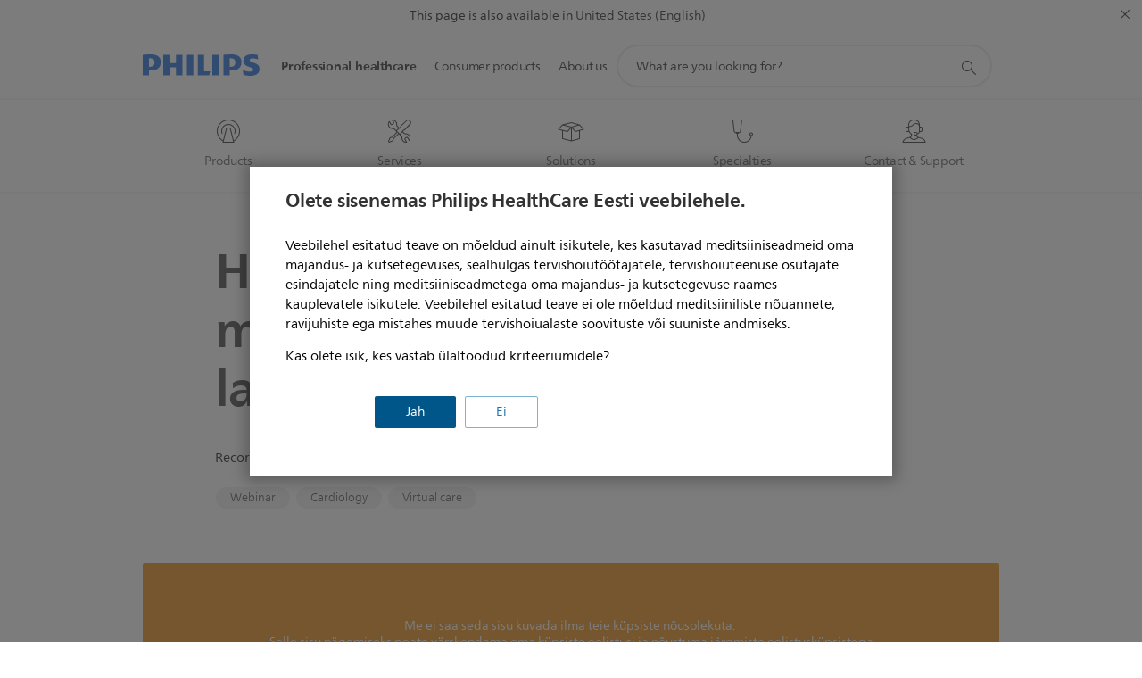

--- FILE ---
content_type: text/html;charset=utf-8
request_url: https://www.philips.ee/healthcare/webinar/diagnostic-workflows-and-mindset-of-pathologist
body_size: 32307
content:
<!DOCTYPE HTML><html lang="et-ee" dir="ltr" class="no-js non-ie" xmlns:wb="http://open.weibo.com/wb"> <head> <meta charset="utf-8"> <meta name="viewport" content="width=device-width, initial-scale=1"> <script>LUX=function(){function n(){return Date.now?Date.now():+new Date}var r,t=n(),a=window.performance||{},e=a.timing||{activationStart:0,navigationStart:(null===(r=window.LUX)||void 0===r?void 0:r.ns)||t};function i(){return a.now?(r=a.now(),Math.floor(r)):n()-e.navigationStart;var r}(LUX=window.LUX||{}).ac=[],LUX.addData=function(n,r){return LUX.cmd(["addData",n,r])},LUX.cmd=function(n){return LUX.ac.push(n)},LUX.getDebug=function(){return[[t,0,[]]]},LUX.init=function(){return LUX.cmd(["init"])},LUX.mark=function(){for(var n=[],r=0;r<arguments.length;r++)n[r]=arguments[r];if(a.mark)return a.mark.apply(a,n);var t=n[0],e=n[1]||{};void 0===e.startTime&&(e.startTime=i());LUX.cmd(["mark",t,e])},LUX.markLoadTime=function(){return LUX.cmd(["markLoadTime",i()])},LUX.measure=function(){for(var n=[],r=0;r<arguments.length;r++)n[r]=arguments[r];if(a.measure)return a.measure.apply(a,n);var t,e=n[0],o=n[1],u=n[2];t="object"==typeof o?n[1]:{start:o,end:u};t.duration||t.end||(t.end=i());LUX.cmd(["measure",e,t])},LUX.send=function(){return LUX.cmd(["send"])},LUX.ns=t;var o=LUX;return window.LUX_ae=[],window.addEventListener("error",(function(n){window.LUX_ae.push(n)})),o}();</script> <script>!function(){var e=document.cookie.split("; ").find(function(e){return e.startsWith("notice_gdpr_prefs=")});if(e){var t=e.split("=")[1].split(/[,:\s]+/);t.includes("1")&&((n=document.createElement("script")).src="https://cdn.speedcurve.com/js/lux.js?id=33353111",n.async=!0,n.crossOrigin="anonymous",document.head.appendChild(n))}}();</script> <script>LUX.label="Content";</script> <link rel="preconnect" href="https://www.googletagmanager.com"> <link rel="preconnect" href="https://images.philips.com"> <link rel="preconnect" href="https://consent.trustarc.com/"> <link rel="preconnect" href="https://philipselectronicsne.tt.omtrdc.net" crossorigin="use-credentials"> <link rel="preconnect" href="https://www.googleoptimize.com"> <link rel="preload" href="/c-etc/philips/clientlibs/foundation-base/clientlibs-css-rb2014/fonts/neuefrutigerworld-1.20.0-w02/NeueFrutigerWorldW02-Book.woff2" as="font" type="font/woff2" media="(min-width:701px)" crossorigin> <link rel="preload" href="/c-etc/philips/clientlibs/foundation-base/clientlibs-css-rb2014/fonts/neuefrutigerworld-1.20.0-w02/NeueFrutigerWorldW02-Bold.woff2" as="font" type="font/woff2" media="(min-width:701px)" crossorigin> <link rel="preload" href="/c-etc/philips/clientlibs/foundation-base/clientlibs-css-rb2014/fonts/neuefrutigerworld-1.20.0-w02/NeueFrutigerWorldW02-Light.woff2" as="font" type="font/woff2" media="(min-width:701px)" crossorigin> <link rel="preload" href="/c-etc/philips/clientlibs/foundation-base/clientlibs-css-rb2014/fonts/philips-global-icon-font/philips-global-icon-font-v2.8.woff2" as="font" type="font/woff2" crossorigin> <link rel="preload" href="/c-etc/philips/clientlibs/foundation-base/clientlibs-css-rb2014/fonts/philips-global-icon-font/philips-global-icon-font-32-v2.8.woff2" as="font" type="font/woff2" crossorigin> <script> window.dtm=window.dtm || {};
dtm.dnt=false; </script> <meta name="keywords" content="Webinar,Recorded webinar,Cardiology,Virtual care"> <meta name="description" content="Charlotte Orndal, MD, PhD, discusses the impact on lab processes, diagnostic workflow and pathologist mindset when transforming to digital pathology."> <meta name="PHILIPS.CONTEXT.LOCALE" content="et_ee"> <meta name="PHILIPS.CONTEXT.CM.ENABLE" content="true"> <meta name="PS_CARDTYPE" content="generic"> <meta name="PS_CONTENTTYPE_KEY" content=""> <meta name="PS_CONTENTGROUP" content="Professional"> <meta name="B2B" content="B2B"> <meta name="PS_TITLE" content="How to successfully leave the microscope behind"> <meta name="PS_SUBTITLE" content=""> <meta name="PS_BODYTEXT" content="Charlotte Orndal, MD, PhD, discusses the impact on lab processes, diagnostic workflow and pathologist mindset when transforming to digital pathology."> <meta name="PS_IMAGE" content="https://www.philips.com/c-dam/b2bhc/us/landing-pages/pdxus/diagnostic-workflows-thumb.jpg"> <meta name="PHILIPS.METRICS.DIVISION" content="HC"> <meta name="PHILIPS.METRICS.SECTION" content="main"> <meta name="PHILIPS.METRICS.COUNTRY" content="ee"> <meta name="PHILIPS.METRICS.LANGUAGE" content="en"> <meta property="fb:app_id" content=""> <meta property="og:title" content="Digital pathology workflows and mindset | Healthcare | Philips"> <meta property="og:type" content="article"> <meta property="og:image" content="https://www.philips.com/c-dam/b2bhc/us/landing-pages/pdxus/diagnostic-workflows-thumb.jpg"> <meta property="twitter:image" content="https://www.philips.com/c-dam/b2bhc/us/landing-pages/pdxus/diagnostic-workflows-thumb.jpg"> <meta property="og:url" content="https://www.philips.ee/healthcare/webinar/diagnostic-workflows-and-mindset-of-pathologist"> <meta property="og:site_name" content="Philips"> <meta property="og:description" content="Charlotte Orndal, MD, PhD, discusses the impact on lab processes, diagnostic workflow and pathologist mindset when transforming to digital pathology."> <title>Digital pathology workflows and mindset | Healthcare | Philips</title><script> window.philips = window.philips || {};



philips.context = {
    sector: 'HC',
    
    buname: '',
    locale: {
        country: 'ee',
        language: 'et',
        currency: 'USD',
        code: 'et_EE'
    },

    page: {
        section: 'main',
        pageName: 'template_recorded_webinar:pushing_boundaries_of_cardiac_visualization',
        pageType: '',
        pageSubType: '',
        tags:'onesite:type-tag/webinar,onesite:template-tag/recorded-webinar,onesite:primary-tag/cardiology,onesite:product-tag/virtual-care',
        infoType:'',
        publishedDate: '2023-01-31T09:49:00.000+01:00'
    },

    
     connectedCatalog: {
        connectedType: 'healthcare',
        connectedGroup: 'HC_PATHOLOGY_GR',
        connectedProductCategory: '',
        connectedProductSubCategory: ''
    },
 

    url: {
        repositoryPath: '/healthcare/webinar/diagnostic-workflows-and-mindset-of-pathologist',
        personalizationUrl:'https://www.philips.ee/healthcare/webinar/diagnostic-workflows-and-mindset-of-pathologist'
    }
}; </script> <script src="/a1l4rgpa1fx2crzaqh/s3ns3t0g4k288vipw56.js"></script> <script src="/a1l4rgpa1fx2crzaqh/t1l6vgru59xvprnlz0ll.js" defer></script> <link rel="canonical" href="https://www.philips.ee/healthcare/webinar/diagnostic-workflows-and-mindset-of-pathologist"/> <link rel="apple-touch-icon" href="/c-etc/philips/clientlibs/foundation-base/clientlibs-css/img/favicon/favicon-hd.png"> <link rel="icon" type="image/svg+xml" href="/c-etc/philips/clientlibs/foundation-base/clientlibs-css/img/favicon/favicon.svg"> <link rel="icon" type="image/png" href="/c-etc/philips/clientlibs/foundation-base/clientlibs-css/img/favicon/favicon-192x192.png" sizes="192x192"> <link rel="icon" type="image/png" href="/c-etc/philips/clientlibs/foundation-base/clientlibs-css/img/favicon/favicon-96x96.png" sizes="96x96"> <link rel="icon" type="image/png" href="/c-etc/philips/clientlibs/foundation-base/clientlibs-css/img/favicon/favicon-32x32.png" sizes="32x32"> <link rel="icon" type="image/png" href="/c-etc/philips/clientlibs/foundation-base/clientlibs-css/img/favicon/favicon-16x16.png" sizes="16x16"> <meta name="msapplication-TileColor" content="#ffffff"> <meta name="msapplication-TileImage" content="/etc/philips/clientlibs/foundation-base/clientlibs-css/img/favicon/favicon-hd.png"> <script type="text/javascript"> (function(){(function(l,u,C){var O=[],P=[],f={_version:"3.6.0",_config:{classPrefix:"test-",enableClasses:!0,enableJSClass:!0,usePrefixes:!0},_q:[],on:function(e,t){var n=this;setTimeout(function(){t(n[e])},0)},addTest:function(e,t,n){P.push({name:e,fn:t,options:n})},addAsyncTest:function(e){P.push({name:null,fn:e})}},s=function(){};s.prototype=f,s=new s,s.addTest("svg",!!u.createElementNS&&!!u.createElementNS("http://www.w3.org/2000/svg","svg").createSVGRect),s.addTest("localstorage",function(){var e="modernizr";try{return localStorage.setItem(e,e),localStorage.removeItem(e),!0}catch{return!1}});var w=f._config.usePrefixes?" -webkit- -moz- -o- -ms- ".split(" "):["",""];f._prefixes=w;function v(e,t){return typeof e===t}function F(){var e,t,n,r,i,a,o;for(var p in P)if(P.hasOwnProperty(p)){if(e=[],t=P[p],t.name&&(e.push(t.name.toLowerCase()),t.options&&t.options.aliases&&t.options.aliases.length))for(n=0;n<t.options.aliases.length;n++)e.push(t.options.aliases[n].toLowerCase());for(r=v(t.fn,"function")?t.fn():t.fn,i=0;i<e.length;i++)a=e[i],o=a.split("."),o.length===1?s[o[0]]=r:(s[o[0]]&&!(s[o[0]]instanceof Boolean)&&(s[o[0]]=new Boolean(s[o[0]])),s[o[0]][o[1]]=r),O.push((r?"":"no-")+o.join("-"))}}var g=u.documentElement,_=g.nodeName.toLowerCase()==="svg";function A(e){var t=g.className,n=s._config.classPrefix||"";if(_&&(t=t.baseVal),s._config.enableJSClass){var r=new RegExp("(^|\\s)"+n+"no-js(\\s|$)");t=t.replace(r,"$1"+n+"js$2")}s._config.enableClasses&&(t+=" "+n+e.join(" "+n),_?g.className.baseVal=t:g.className=t)}var j="Moz O ms Webkit",L=f._config.usePrefixes?j.toLowerCase().split(" "):[];f._domPrefixes=L;var T;(function(){var e={}.hasOwnProperty;!v(e,"undefined")&&!v(e.call,"undefined")?T=function(t,n){return e.call(t,n)}:T=function(t,n){return n in t&&v(t.constructor.prototype[n],"undefined")}})(),f._l={},f.on=function(e,t){this._l[e]||(this._l[e]=[]),this._l[e].push(t),s.hasOwnProperty(e)&&setTimeout(function(){s._trigger(e,s[e])},0)},f._trigger=function(e,t){if(this._l[e]){var n=this._l[e];setTimeout(function(){var r,i;for(r=0;r<n.length;r++)i=n[r],i(t)},0),delete this._l[e]}};function q(e,t){if(typeof e=="object")for(var n in e)T(e,n)&&q(n,e[n]);else{e=e.toLowerCase();var r=e.split("."),i=s[r[0]];if(r.length==2&&(i=i[r[1]]),typeof i<"u")return s;t=typeof t=="function"?t():t,r.length==1?s[r[0]]=t:(s[r[0]]&&!(s[r[0]]instanceof Boolean)&&(s[r[0]]=new Boolean(s[r[0]])),s[r[0]][r[1]]=t),A([(t&&t!=!1?"":"no-")+r.join("-")]),s._trigger(e,t)}return s}s._q.push(function(){f.addTest=q});function y(){return typeof u.createElement!="function"?u.createElement(arguments[0]):_?u.createElementNS.call(u,"http://www.w3.org/2000/svg",arguments[0]):u.createElement.apply(u,arguments)}s.addTest("canvas",function(){var e=y("canvas");return!!(e.getContext&&e.getContext("2d"))});var k="CSS"in l&&"supports"in l.CSS,G="supportsCSS"in l;s.addTest("supports",k||G);function J(){var e=u.body;return e||(e=y(_?"svg":"body"),e.fake=!0),e}function z(e,t,n,r){var i="modernizr",a,o,p,c,m=y("div"),d=J();if(parseInt(n,10))for(;n--;)p=y("div"),p.id=r?r[n]:i+(n+1),m.appendChild(p);return a=y("style"),a.type="text/css",a.id="s"+i,(d.fake?d:m).appendChild(a),d.appendChild(m),a.styleSheet?a.styleSheet.cssText=e:a.appendChild(u.createTextNode(e)),m.id=i,d.fake&&(d.style.background="",d.style.overflow="hidden",c=g.style.overflow,g.style.overflow="hidden",g.appendChild(d)),o=t(m,e),d.fake?(d.parentNode.removeChild(d),g.style.overflow=c,g.offsetHeight):m.parentNode.removeChild(m),!!o}var V=function(){var e=l.matchMedia||l.msMatchMedia;return e?function(t){var n=e(t);return n&&n.matches||!1}:function(t){var n=!1;return z("@media "+t+" { #modernizr { position: absolute; } }",function(r){n=(l.getComputedStyle?l.getComputedStyle(r,null):r.currentStyle).position=="absolute"}),n}}();f.mq=V;var X=f.testStyles=z;s.addTest("touchevents",function(){return!!("ontouchstart"in l||l.DocumentTouch&&u instanceof DocumentTouch)});var R=f._config.usePrefixes?j.split(" "):[];f._cssomPrefixes=R;function W(e,t){return!!~(""+e).indexOf(t)}function B(e){return e.replace(/([a-z])-([a-z])/g,function(t,n,r){return n+r.toUpperCase()}).replace(/^-/,"")}var N=function(e){var t=w.length,n=l.CSSRule,r;if(typeof n>"u")return C;if(!e)return!1;if(e=e.replace(/^@/,""),r=e.replace(/-/g,"_").toUpperCase()+"_RULE",r in n)return"@"+e;for(var i=0;i<t;i++){var a=w[i],o=a.toUpperCase()+"_"+r;if(o in n)return"@-"+a.toLowerCase()+"-"+e}return!1};f.atRule=N;function H(e,t){return function(){return e.apply(t,arguments)}}function Z(e,t,n){var r;for(var i in e)if(e[i]in t)return n===!1?e[i]:(r=t[e[i]],v(r,"function")?H(r,n||t):r);return!1}var I={elem:y("modernizr")};s._q.push(function(){delete I.elem});var h={style:I.elem.style};s._q.unshift(function(){delete h.style});function U(e){return e.replace(/([A-Z])/g,function(t,n){return"-"+n.toLowerCase()}).replace(/^ms-/,"-ms-")}function K(e,t,n){var r;if("getComputedStyle"in l){r=getComputedStyle.call(l,e,t);var i=l.console;if(r!==null)n&&(r=r.getPropertyValue(n));else if(i){var a=i.error?"error":"log";i[a].call(i,"getComputedStyle returning null, its possible modernizr test results are inaccurate")}}else r=!t&&e.currentStyle&&e.currentStyle[n];return r}function Q(e,t){var n=e.length;if("CSS"in l&&"supports"in l.CSS){for(;n--;)if(l.CSS.supports(U(e[n]),t))return!0;return!1}else if("CSSSupportsRule"in l){for(var r=[];n--;)r.push("("+U(e[n])+":"+t+")");return r=r.join(" or "),z("@supports ("+r+") { #modernizr { position: absolute; } }",function(i){return K(i,null,"position")=="absolute"})}return C}function D(e,t,n,r){if(r=v(r,"undefined")?!1:r,!v(n,"undefined")){var i=Q(e,n);if(!v(i,"undefined"))return i}for(var a,o,p,c,m,d=["modernizr","tspan","samp"];!h.style&&d.length;)a=!0,h.modElem=y(d.shift()),h.style=h.modElem.style;function E(){a&&(delete h.style,delete h.modElem)}for(p=e.length,o=0;o<p;o++)if(c=e[o],m=h.style[c],W(c,"-")&&(c=B(c)),h.style[c]!==C)if(!r&&!v(n,"undefined")){try{h.style[c]=n}catch{}if(h.style[c]!=m)return E(),t=="pfx"?c:!0}else return E(),t=="pfx"?c:!0;return E(),!1}var Y=f.testProp=function(e,t,n){return D([e],C,t,n)};function x(e,t,n,r,i){var a=e.charAt(0).toUpperCase()+e.slice(1),o=(e+" "+R.join(a+" ")+a).split(" ");return v(t,"string")||v(t,"undefined")?D(o,t,r,i):(o=(e+" "+L.join(a+" ")+a).split(" "),Z(o,t,n))}f.testAllProps=x;function S(e,t,n){return x(e,C,C,t,n)}f.testAllProps=S,s.addTest("flexbox",S("flexBasis","1px",!0)),s.addTest("csstransforms",function(){return navigator.userAgent.indexOf("Android 2.")===-1&&S("transform","scale(1)",!0)}),s.addTest("csstransforms3d",function(){return!!S("perspective","1px",!0)}),s.addTest("csstransitions",S("transition","all",!0)),s.addTest("appearance",S("appearance"));var b=f.prefixed=function(e,t,n){return e.indexOf("@")===0?N(e):(e.indexOf("-")!=-1&&(e=B(e)),t?x(e,t,n):x(e,"pfx"))};s.addTest("fullscreen",!!(b("exitFullscreen",u,!1)||b("cancelFullScreen",u,!1))),s.addTest("objectfit",!!b("objectFit"),{aliases:["object-fit"]}),F(),A(O),delete f.addTest,delete f.addAsyncTest;for(var M=0;M<s._q.length;M++)s._q[M]();l.Modernizr=s})(window,document),window.Modernizr.addTest("correctvh",function(){return!navigator.userAgent.match(/(iPad|iPhone);.*CPU.*OS (6|7)_\d/i)}),window.Modernizr.addTest("touch",function(){return window.Modernizr.touchevents}),window.Modernizr.addTest("ipad",function(){return!!navigator.userAgent.match(/iPad/i)}),window.Modernizr.addTest("iphone",function(){return!!navigator.userAgent.match(/iPhone/i)}),window.Modernizr.addTest("ipod",function(){return!!navigator.userAgent.match(/iPod/i)}),window.Modernizr.addTest("ios",function(){return window.Modernizr.ipad||window.Modernizr.ipod||window.Modernizr.iphone}),function(){var l=document.documentElement,u="no-js";window.Modernizr._config.classPrefix&&l.className.indexOf(u)>-1&&(l.className=l.className.replace(u,window.Modernizr._config.classPrefix+"js"))}(),function(){window.sessionStorage&&window.sessionStorage.getItem("philips.hideRecallBanner")==="true"&&document.documentElement.classList.add("pv-hrb")}()})(); </script><link rel="stylesheet" href="/c-etc/designs/design-healthcare/clientlibs.260119.css" type="text/css"> <script type="application/json" class="pv-d2c-search__translations"> {"translations":{"d2c-search.more-tab":"Tugi ja palju muud","d2c-search.search-empty":"Tühi otsing","d2c-search.sort-by-date-asc":"Kuupäev (tõusvas järjestuses)","d2c-search.popular-support-topics-title":"Tugiteenuste teemad","d2c-search.filter-rating-value":"{0} ja kõrgem","d2c-search.help-banner-title":"Leidke tervishoiu- ja meditsiinitooteid ning tugiteenuseid","d2c-search.suggested-results":"Soovituslikud tulemused","TBD":"Laos","d2c-search.filter-range-max":"Max","d2c-search.sort-by-date-desc":"Kuupäev (kahanevas järjestuses)\n","d2c-search.no-result-for-search":"Palume vabandust! Tulemusi ei leitud. ","d2c-search.nmore":"Rohkem","d2c-search.add-to-cart-btn":"Lisa ostukorvi","d2c-search.search-results-for":"Tulemused otsingule","d2c-search.overall-rating":"Üldhinne","d2c-search.bundle-discount-label":"Allahindlus koos ostmisel","d2c-search.recently-viewed-title":"Viimati vaadatud üksused","d2c-search.filter-rating-title":"Kliendi hinnang","d2c-search.submit-search-box":"Esita otsing","d2c-search.sort-by-size-asc":"Suurus (tõusvas järjestuses)\n","d2c-search.filters-title":"Filtrid","d2c-search.sort-by-alphabetical-desc":"Tähestikuline (lõpust algusesse)\n","d2c-search.sort-by-relevance":"Asjakohasus","d2c-search.filter-price-title":"Hind","d2c-search.help-banner-desc":"Ultraheliseadmed, monitorid, pildindusseadmed jm","d2c-search.sort-by-newest":"Kõige uuem","d2c-search.popular-categories-title":"Populaarsed kategooriad","d2c-search.clear":"Selge","d2c-search.help-suggestions-title":"Soovitused","d2c-search.products-tab":"Tooted","d2c-search-added-to-cart-btn":"Lisatud ostukorvi","d2c-search.refurbishment-label":"Taastamine","d2c-search.sort-by-size-desc":"Suurus (kahanevas järjestuses)\n","d2c-search.search-box-sitewide":"Saidi ulatuses\n","d2c-search.filter-apply-all":"Rakendage filtrid","d2c-search.what-look-for":"Mida sa otsid?","d2c-search.try-different-search":"Proovige mõnda teist otsingusõna.","d2c-search.notify-me-btn":"Teavita mind","d2c-search.sort-by-alphabetical-asc":"Tähestikuline (algusest lõpuni)\n","d2c-search.sort-by-rating":"Hinnang","d2c-search.help-banner-cta-text":"Minge aadressile Philips.com/healthcare","d2c-search.search-box-label":"Saidi otsing","d2c-search.filter-range-min":"Min","d2c-search.filter-availability-in-stock":"Laos","d2c-search.filter-availability-title":"Saadavus","d2c-search.help-suggestions-1":"Veenduge, et kirjutasite kõik sõnad õigesti.","d2c-search.help-suggestions-3":"Otsing toote nime järgi (nt Airfryer, Sonicare).","d2c-search.help-suggestions-2":"Otsing toote numbri järgi (nt HD9240/90, L2BO/00).","d2c-search.added-to-cart-btn":"Lisatud ostukorvi","d2c-search.help-suggestions-4":"Proovige teisi otsisõnu.","d2c-search.filter-clear-all":"Eemalda filtrid"}} </script></head> <body class="generic1.1 " style=" " data-country="EE" data-language="et" data-locale="et_EE" data-placeholder-picklist='{}'> <div class="mfp-bg p-lightweightauthentication-popup mfp-ready"></div> <!--<noindex>--> <!-- HEADER SECTION START --> <section class=""> <div class="genericheaderpage basepage page"><div class="header n02v3-header component-base"> <header class="p-n02v3 p-layout-row p-n02v3__hamburger--close
     
     
    default 
     
     
     
     
     
     
     
    
     
     
    p-n02v3--b2bhc
    p-n02v3--show-search-field p-n02v3--disable-expanded-search@mobile
     "
        data-n25="false"
        data-n25-mobile="false"
        data-flyout-links="{&quot;howToRegister&quot;:&quot;https://www.philips.ee/myphilips/register-your-product&quot;,&quot;myProducts&quot;:&quot;/myphilips#/my-products&quot;,&quot;registerProduct&quot;:&quot;/myphilips#/register-new-product/search&quot;,&quot;myDashboard&quot;:&quot;/myphilips#/my-home&quot;,&quot;login&quot;:&quot;/myphilips&quot;,&quot;myAccount&quot;:&quot;https://www.philips.ee/myphilips/register-product#tab\u003duser&quot;,&quot;signUp&quot;:&quot;https://www.philips.ee/myphilips/login#tab\u003dsign-up&quot;}"
        data-is-fixed-height="false"
        data-is-stock-indicator = "inherit"
        data-stock-market=""
        data-stock-indicator-api = "https://tools.eurolandir.com/tools/pricefeed/xmlirmultiiso5.aspx?companyid=2522"
        data-shop-site=""> <div class="p-n02v3__top-banner" data-shop-error-message="Due to scheduled maintenance, it's not possible to make purchases now. Please check back in a few hours.
"> <div class="geodetectionbar tc53-geo-detection-bar"> <div class="p-tc53-geo-detection-bar" data-current-page-path='/content/B2B_HC/et_EE/webinar/diagnostic-workflows-and-mindset-of-pathologist'> <script type="text/x-handlebars-template" data-template="tc53-geo-detection-bar-template"> <div class="p-notification-bar p-navigation" > <span class="p-text p-direction-ltr"> <label class="p-label" >This page is also available in</label> <a  data-track-type="track-conversion" data-track-name="interaction"  data-track-description="link:geo_detection" class="p-anchor-geobar" href="{{url}}">{{urlLinkName}}</a> </span> <button class="p-close p-square p-inverted p-icon-close p-small" aria-label="Close"></button> </div> </script> </div> </div> </div> <div class="p-n02v3__inner"> <div class="p-layout-inner"> <div class="p-n02v3__shape"> <a href='https://www.philips.ee/healthcare' title="Home" class="p-n02v3__shapelink"> <div class="p-n02v3__shape-wrapper"> <svg width="131" height="24" viewBox="0 0 131 24" fill="none" xmlns="http://www.w3.org/2000/svg"> <path d="M44.4019 0.480751V23.5192H37.3709V14.4601H30.0545V23.5192H23.0235V0.480751H30.0545V9.63756H37.3709V0.480751H44.4019ZM68.8676 18.892V0.480751H61.8366V23.5192H74.5465L75.6056 18.892H68.8601H68.8676ZM56.6385 0.480751H49.6075V23.5192H56.6385V0.480751ZM85.1455 0.480751H78.1145V23.5192H85.1455V0.480751ZM119.82 6.36244C119.82 5.10798 121.074 4.52958 123.095 4.52958C125.311 4.52958 127.715 5.01033 129.36 5.68639L128.781 0.676056C126.948 0.292958 125.311 0 122.329 0C116.65 0 112.789 2.2385 112.789 6.94085C112.789 15.0385 123.771 13.4009 123.771 17.1568C123.771 18.5991 122.712 19.3728 120.113 19.3728C117.799 19.3728 114.238 18.5991 112.12 17.5399L112.894 22.8432C115.012 23.6169 117.904 24 120.218 24C126.092 24 130.907 22.0695 130.907 16.2854C130.907 8.5784 119.827 10.0207 119.827 6.35493L119.82 6.36244ZM110.67 8.77371C110.67 14.6554 106.524 18.0282 99.9812 18.0282H97.4798V23.5192H90.4488V0.480751C92.8601 0.187794 96.2254 0 99.0197 0C106.246 0 110.678 2.31361 110.678 8.77371H110.67ZM103.737 8.87136C103.737 5.97934 102.1 4.34178 98.6291 4.34178C98.2685 4.34178 97.8854 4.34178 97.4723 4.36432V13.8817H98.6291C102.287 13.8817 103.737 11.861 103.737 8.87136ZM20.2291 8.77371C20.2291 14.6554 16.0901 18.0282 9.53991 18.0282H7.0385V23.5192H0V0.480751C2.41127 0.187794 5.77653 0 8.57089 0C15.7972 0 20.2216 2.31361 20.2216 8.77371H20.2291ZM13.2883 8.87136C13.2883 5.97934 11.6507 4.34178 8.18779 4.34178C7.82723 4.34178 7.44413 4.34178 7.03099 4.36432V13.8817H8.18779C11.846 13.8817 13.2883 11.861 13.2883 8.87136Z" fill="#0B5ED7"/> </svg> </div> </a> </div> </div> <nav class="p-n02v3__menu "> <div class="p-n02v3__mobiletopbg" aria-hidden="true"></div> <div class="p-n02v3__mobilebottombg" aria-hidden="true"></div> <div class="p-n02v3__m1bg"> <div class="p-n02v3__mwrap"> <div class="p-n02v3__m1title"></div> <ul class="p-n02v3__m1 p-n02v3-b2bhc--mobile"> <li class="p-n02v3__mli 
                         p-n02v3__mli--with-childs
                        p-n02v3-b2bhc--mobile
                        p-m-1
                        
                        "> <a href="#" class="p-n02v3__mlink" data-track-type="track-nav-nena" data-track-compid="n02v3" data-track-navid="header" data-track-navdest="hc:professional_healthcare"> <span class="p-n02v3__m1item pv-heading pv-body--s pv-bold">Professional healthcare</span> </a> <div class="p-n02v3__m2bg p-n02v3__miconbg p-n02v3__mbg--hidden p-n02v3-b2bhc--mobile
                                            " data-bg-level="2"> <div class="p-n02v3__mwrap"> <ul class="p-n02v3__m2 p-n02v3__micon p-n02v3__t--col14"> <li class="p-n02v3__mli p-m-1-1 p-n02v3__group
                                                                
                                                                 p-n02v3__mli--haschild
                                                                1406748-groupProductsABtest"> <a href="#" class="p-n02v3__mlink" data-track-type="track-nav-nena" data-track-compid="n02v3" data-track-navid="header" data-track-navdest="hc:professional_healthcare:products"> <span class="p-icon-mr-scan--32 p-n02v3__m2icon" aria-label="magnetic resonance icon"></span> <span class="pv-heading pv-body--s pv-bold p-n02v3__m2text p-n02v3-b2bhc--mobile" aria-label="opens submenu">Products</span> </a> <div class="p-n02v3__m3bg p-n02v3__mflyout p-n02v3__mbg--hidden p-n02v3-b2bhc--mobile
                                                                        " data-bg-level="3"> <div class="p-n02v3__mwrap"> <div class="p-n02v3__mtitle p-n02v3__t--col24"> <div class="p-n02v3__mback">Professional healthcare</div> <div class="p-n02v3__listtitle "> <div class="p-n02v3__mclose"><button class="p-icon-close"
                                                                                        arial-label="Back"></button></div> <div class="pv-heading pv-body--m pv-bold">Products</div> </div> </div> <ul class="p-n02v3__m3 p-n02v3__m3--b2bhc p-n02v3__m--w3col"> <div class="p-n02v3__mli p-n02v3__mli-no-child"> <li class="p-n02v3__mli p-m-1-1-1 "> <a href='https://www.philips.ee/healthcare/solutions/computed-tomography' title="Computed Tomography Machines & Solutions (opens in the same window)" class="p-n02v3__mlink" data-track-type="track-nav-nena" data-track-compid="n02v3" data-track-navid="header" data-track-navdest="hc:professional_healthcare::computed_tomography_machines_&_solutions"> <span class="pv-heading pv-body--s"> Computed Tomography Machines & Solutions </span> </a> </li> <li class="p-n02v3__mli p-m-1-1-2 "> <a href='https://www.philips.ee/healthcare/solutions/diagnostic-informatics' title="Diagnostic and clinical informatics (opens in the same window)" class="p-n02v3__mlink" data-track-type="track-nav-nena" data-track-compid="n02v3" data-track-navid="header" data-track-navdest="hc:professional_healthcare::diagnostic_and_clinical_informatics"> <span class="pv-heading pv-body--s"> Diagnostic and clinical informatics </span> </a> </li> <li class="p-n02v3__mli p-m-1-1-3 "> <a href='https://www.philips.ee/healthcare/solutions/diagnostic-ecg' title="Diagnostic ECG (opens in the same window)" class="p-n02v3__mlink" data-track-type="track-nav-nena" data-track-compid="n02v3" data-track-navid="header" data-track-navdest="hc:professional_healthcare::diagnostic_ecg"> <span class="pv-heading pv-body--s"> Diagnostic ECG </span> </a> </li> <li class="p-n02v3__mli p-m-1-1-4 "> <a href='https://www.philips.ee/healthcare/solutions/pathology' title="Digital pathology (opens in the same window)" class="p-n02v3__mlink" data-track-type="track-nav-nena" data-track-compid="n02v3" data-track-navid="header" data-track-navdest="hc:professional_healthcare::digital_pathology"> <span class="pv-heading pv-body--s"> Digital pathology </span> </a> </li> <li class="p-n02v3__mli p-m-1-1-5 "> <a href='https://www.philips.ee/healthcare/solutions/emergency-care-resuscitation' title="Emergency Care & Resuscitation (opens in the same window)" class="p-n02v3__mlink" data-track-type="track-nav-nena" data-track-compid="n02v3" data-track-navid="header" data-track-navdest="hc:professional_healthcare::emergency_care_&_resuscitation"> <span class="pv-heading pv-body--s"> Emergency Care & Resuscitation </span> </a> </li> <li class="p-n02v3__mli p-m-1-1-6 "> <a href='https://www.philips.ee/healthcare/solutions/enterprise-imaging' title="Enterprise Imaging (opens in the same window)" class="p-n02v3__mlink" data-track-type="track-nav-nena" data-track-compid="n02v3" data-track-navid="header" data-track-navdest="hc:professional_healthcare::enterprise_imaging"> <span class="pv-heading pv-body--s"> Enterprise Imaging </span> </a> </li> <li class="p-n02v3__mli p-m-1-1-7 "> <a href='https://www.philips.ee/healthcare/solutions/enterprise-telehealth' title="Enterprise telehealth (opens in the same window)" class="p-n02v3__mlink" data-track-type="track-nav-nena" data-track-compid="n02v3" data-track-navid="header" data-track-navdest="hc:professional_healthcare::enterprise_telehealth"> <span class="pv-heading pv-body--s"> Enterprise telehealth </span> </a> </li> <li class="p-n02v3__mli p-m-1-1-8 "> <a href='https://www.philips.ee/healthcare/solutions/hospital-respiratory-care' title="Hospital Respiratory Care  (opens in the same window)" class="p-n02v3__mlink" data-track-type="track-nav-nena" data-track-compid="n02v3" data-track-navid="header" data-track-navdest="hc:professional_healthcare::hospital_respiratory_care_"> <span class="pv-heading pv-body--s"> Hospital Respiratory Care </span> </a> </li> <li class="p-n02v3__mli p-m-1-1-9 "> <a href='https://www.philips.ee/healthcare/solutions/image-guided-therapy' title="Image-guided therapy (opens in the same window)" class="p-n02v3__mlink" data-track-type="track-nav-nena" data-track-compid="n02v3" data-track-navid="header" data-track-navdest="hc:professional_healthcare::image-guided_therapy"> <span class="pv-heading pv-body--s"> Image-guided therapy </span> </a> </li> <li class="p-n02v3__mli p-m-1-1-10 "> <a href='https://www.philips.ee/healthcare/solutions/device-integration-interoperability' title="Medical Device Integration (opens in the same window)" class="p-n02v3__mlink" data-track-type="track-nav-nena" data-track-compid="n02v3" data-track-navid="header" data-track-navdest="hc:professional_healthcare::medical_device_integration"> <span class="pv-heading pv-body--s"> Medical Device Integration </span> </a> </li> <li class="p-n02v3__mli p-m-1-1-11 "> <a href='https://www.philips.ee/healthcare/solutions/mother-and-child-care' title="Mother & Child Care (opens in the same window)" class="p-n02v3__mlink" data-track-type="track-nav-nena" data-track-compid="n02v3" data-track-navid="header" data-track-navdest="hc:professional_healthcare::mother_&_child_care"> <span class="pv-heading pv-body--s"> Mother & Child Care </span> </a> </li> <li class="p-n02v3__mli p-m-1-1-12 "> <a href='https://www.philips.ee/healthcare/solutions/magnetic-resonance' title="MRI Technologies & Innovations (opens in the same window)" class="p-n02v3__mlink" data-track-type="track-nav-nena" data-track-compid="n02v3" data-track-navid="header" data-track-navdest="hc:professional_healthcare::mri_technologies_&_innovations"> <span class="pv-heading pv-body--s"> MRI Technologies & Innovations </span> </a> </li> <li class="p-n02v3__mli p-m-1-1-13 "> <a href='https://www.philips.ee/healthcare/solutions/oncology' title="Oncology (opens in the same window)" class="p-n02v3__mlink" data-track-type="track-nav-nena" data-track-compid="n02v3" data-track-navid="header" data-track-navdest="hc:professional_healthcare::oncology"> <span class="pv-heading pv-body--s"> Oncology </span> </a> </li> <li class="p-n02v3__mli p-m-1-1-14 "> <a href='https://www.philips.ee/healthcare/solutions/patient-monitoring' title="Patient Monitoring (opens in the same window)" class="p-n02v3__mlink" data-track-type="track-nav-nena" data-track-compid="n02v3" data-track-navid="header" data-track-navdest="hc:professional_healthcare::patient_monitoring"> <span class="pv-heading pv-body--s"> Patient Monitoring </span> </a> </li> <li class="p-n02v3__mli p-m-1-1-15 "> <a href='https://www.philips.ee/healthcare/solutions/philips-circular-systems' title="Philips Circular Systems (opens in the same window)" class="p-n02v3__mlink" data-track-type="track-nav-nena" data-track-compid="n02v3" data-track-navid="header" data-track-navdest="hc:professional_healthcare::philips_circular_systems"> <span class="pv-heading pv-body--s"> Philips Circular Systems </span> </a> </li> <li class="p-n02v3__mli p-m-1-1-16 "> <a href='https://www.philips.ee/healthcare/solutions/radiography' title="Radiography | X-ray & Fluoroscopy Solutions (opens in the same window)" class="p-n02v3__mlink" data-track-type="track-nav-nena" data-track-compid="n02v3" data-track-navid="header" data-track-navdest="hc:professional_healthcare::radiography_|_x-ray_&_fluoroscopy_solutions"> <span class="pv-heading pv-body--s"> Radiography | X-ray & Fluoroscopy Solutions </span> </a> </li> <li class="p-n02v3__mli p-m-1-1-17 "> <a href='https://www.philips.ee/healthcare/solutions/retrospective-clinical-analytics' title="Retrospective clinical analytics (opens in the same window)" class="p-n02v3__mlink" data-track-type="track-nav-nena" data-track-compid="n02v3" data-track-navid="header" data-track-navdest="hc:professional_healthcare::retrospective_clinical_analytics"> <span class="pv-heading pv-body--s"> Retrospective clinical analytics </span> </a> </li> <li class="p-n02v3__mli p-m-1-1-18 "> <a href='https://www.philips.ee/healthcare/solutions/sleep-and-respiratory-care' title="Sleep and Respiratory Care (opens in the same window)" class="p-n02v3__mlink" data-track-type="track-nav-nena" data-track-compid="n02v3" data-track-navid="header" data-track-navdest="hc:professional_healthcare::sleep_and_respiratory_care"> <span class="pv-heading pv-body--s"> Sleep and Respiratory Care </span> </a> </li> <li class="p-n02v3__mli p-m-1-1-19 "> <a href='https://www.philips.ee/healthcare/solutions/ultrasound' title="Ultrasound (opens in the same window)" class="p-n02v3__mlink" data-track-type="track-nav-nena" data-track-compid="n02v3" data-track-navid="header" data-track-navdest="hc:professional_healthcare::ultrasound"> <span class="pv-heading pv-body--s"> Ultrasound </span> </a> </li> <li class="p-n02v3__mli p-m-1-1-20 "> <a href='https://www.philips.ee/healthcare/solutions/value-products' title="Value Products (opens in the same window)" class="p-n02v3__mlink" data-track-type="track-nav-nena" data-track-compid="n02v3" data-track-navid="header" data-track-navdest="hc:professional_healthcare::value_products"> <span class="pv-heading pv-body--s"> Value Products </span> </a> </li> <li class="p-n02v3__mli p-m-1-1-21 "> <a href='https://www.philips.ee/healthcare/solutions/ventilation' title="Ventilation (opens in the same window)" class="p-n02v3__mlink" data-track-type="track-nav-nena" data-track-compid="n02v3" data-track-navid="header" data-track-navdest="hc:professional_healthcare::ventilation"> <span class="pv-heading pv-body--s"> Ventilation </span> </a> </li> </div> <li class="p-n02v3__mli--showall"> <a href='#' class="p-n02v3__mlink"><span class="pv-heading pv-body--s">Show all</span></a> </li> </ul> </div> </div> </li> <li class="p-n02v3__mli p-m-1-2 p-n02v3__group
                                                                
                                                                 p-n02v3__mli--haschild
                                                                "> <a href="#" class="p-n02v3__mlink" data-track-type="track-nav-nena" data-track-compid="n02v3" data-track-navid="header" data-track-navdest="hc:professional_healthcare:services"> <span class="p-icon-tools--32 p-n02v3__m2icon" aria-label="tools icon"></span> <span class="pv-heading pv-body--s pv-bold p-n02v3__m2text p-n02v3-b2bhc--mobile" aria-label="opens submenu">Services</span> </a> <div class="p-n02v3__m3bg p-n02v3__mflyout p-n02v3__mbg--hidden p-n02v3-b2bhc--mobile
                                                                        " data-bg-level="3"> <div class="p-n02v3__mwrap"> <div class="p-n02v3__mtitle p-n02v3__t--col24"> <div class="p-n02v3__mback">Professional healthcare</div> <div class="p-n02v3__listtitle "> <div class="p-n02v3__mclose"><button class="p-icon-close"
                                                                                        arial-label="Back"></button></div> <div class="pv-heading pv-body--m pv-bold">Services</div> </div> </div> <ul class="p-n02v3__m3 p-n02v3__m3--b2bhc "> <div class="p-n02v3__mli p-n02v3__mli-no-child"> <li class="p-n02v3__mli p-m-1-2-1 "> <a href='https://www.philips.ee/healthcare/services/operations-management' title="Healthcare Operations (opens in the same window)" class="p-n02v3__mlink" data-track-type="track-nav-nena" data-track-compid="n02v3" data-track-navid="header" data-track-navdest="hc:professional_healthcare::healthcare_operations"> <span class="pv-heading pv-body--s"> Healthcare Operations </span> </a> </li> <li class="p-n02v3__mli p-m-1-2-2 "> <a href='https://www.philips.ee/healthcare/services/planning-services' title="Planning Services (opens in the same window)" class="p-n02v3__mlink" data-track-type="track-nav-nena" data-track-compid="n02v3" data-track-navid="header" data-track-navdest="hc:professional_healthcare::planning_services"> <span class="pv-heading pv-body--s"> Planning Services </span> </a> </li> <li class="p-n02v3__mli p-m-1-2-3 "> <a href='https://www.philips.ee/healthcare/services/implementation-services' title="Implementation Services (opens in the same window)" class="p-n02v3__mlink" data-track-type="track-nav-nena" data-track-compid="n02v3" data-track-navid="header" data-track-navdest="hc:professional_healthcare::implementation_services"> <span class="pv-heading pv-body--s"> Implementation Services </span> </a> </li> <li class="p-n02v3__mli p-m-1-2-4 "> <a href='https://www.philips.ee/healthcare/services/optimization-services' title="Optimization Services (opens in the same window)" class="p-n02v3__mlink" data-track-type="track-nav-nena" data-track-compid="n02v3" data-track-navid="header" data-track-navdest="hc:professional_healthcare::optimization_services"> <span class="pv-heading pv-body--s"> Optimization Services </span> </a> </li> <li class="p-n02v3__mli p-m-1-2-5 "> <a href='https://www.philips.ee/healthcare/services/maintenance-services' title="Maintenance Services (opens in the same window)" class="p-n02v3__mlink" data-track-type="track-nav-nena" data-track-compid="n02v3" data-track-navid="header" data-track-navdest="hc:professional_healthcare::maintenance_services"> <span class="pv-heading pv-body--s"> Maintenance Services </span> </a> </li> <li class="p-n02v3__mli p-m-1-2-6 "> <a href='https://www.philips.ee/healthcare/services/upgrading-services' title="Upgrading Services (opens in the same window)" class="p-n02v3__mlink" data-track-type="track-nav-nena" data-track-compid="n02v3" data-track-navid="header" data-track-navdest="hc:professional_healthcare::upgrading_services"> <span class="pv-heading pv-body--s"> Upgrading Services </span> </a> </li> <li class="p-n02v3__mli p-m-1-2-7 "> <a href='https://www.philips.ee/healthcare/services/enabling-technologies' title="Enabling Technologies (opens in the same window)" class="p-n02v3__mlink" data-track-type="track-nav-nena" data-track-compid="n02v3" data-track-navid="header" data-track-navdest="hc:professional_healthcare::enabling_technologies"> <span class="pv-heading pv-body--s"> Enabling Technologies </span> </a> </li> <li class="p-n02v3__mli p-m-1-2-8 "> <a href='https://www.philips.ee/healthcare/consulting' title="Healthcare Consulting (opens in the same window)" class="p-n02v3__mlink" data-track-type="track-nav-nena" data-track-compid="n02v3" data-track-navid="header" data-track-navdest="hc:professional_healthcare::healthcare_consulting"> <span class="pv-heading pv-body--s"> Healthcare Consulting </span> </a> </li> <li class="p-n02v3__mli p-m-1-2-9 "> <a href='https://www.philips.ee/healthcare/services/planning-services/financing-services' title="Financing Services (opens in the same window)" class="p-n02v3__mlink" data-track-type="track-nav-nena" data-track-compid="n02v3" data-track-navid="header" data-track-navdest="hc:professional_healthcare::financing_services"> <span class="pv-heading pv-body--s"> Financing Services </span> </a> </li> <li class="p-n02v3__mli p-m-1-2-10 "> <a href='https://www.philips.ee/healthcare/services' title="All Services (opens in the same window)" class="p-n02v3__mlink" data-track-type="track-nav-nena" data-track-compid="n02v3" data-track-navid="header" data-track-navdest="hc:professional_healthcare::all_services"> <span class="pv-heading pv-body--s"> All Services </span> </a> </li> </div> </ul> </div> </div> </li> <li class="p-n02v3__mli p-m-1-3 p-n02v3__group
                                                                
                                                                 p-n02v3__mli--haschild
                                                                "> <a href="#" class="p-n02v3__mlink" data-track-type="track-nav-nena" data-track-compid="n02v3" data-track-navid="header" data-track-navdest="hc:professional_healthcare:solutions"> <span class="p-icon-my-orders--32 p-n02v3__m2icon" aria-label="open box icon"></span> <span class="pv-heading pv-body--s pv-bold p-n02v3__m2text p-n02v3-b2bhc--mobile" aria-label="opens submenu">Solutions</span> </a> <div class="p-n02v3__m3bg p-n02v3__mflyout p-n02v3__mbg--hidden p-n02v3-b2bhc--mobile
                                                                        " data-bg-level="3"> <div class="p-n02v3__mwrap"> <div class="p-n02v3__mtitle p-n02v3__t--col24"> <div class="p-n02v3__mback">Professional healthcare</div> <div class="p-n02v3__listtitle "> <div class="p-n02v3__mclose"><button class="p-icon-close"
                                                                                        arial-label="Back"></button></div> <div class="pv-heading pv-body--m pv-bold">Solutions</div> </div> </div> <ul class="p-n02v3__m3 p-n02v3__m3--b2bhc "> <div class="p-n02v3__mli p-n02v3__mli-no-child"> <li class="p-n02v3__mli p-m-1-3-1 "> <a href='https://www.philips.ee/healthcare/clinical-solutions/alarm-management' title="Alarm Management (opens in the same window)" class="p-n02v3__mlink" data-track-type="track-nav-nena" data-track-compid="n02v3" data-track-navid="header" data-track-navdest="hc:professional_healthcare::alarm_management"> <span class="pv-heading pv-body--s"> Alarm Management </span> </a> </li> <li class="p-n02v3__mli p-m-1-3-2 "> <a href='https://www.philips.ee/healthcare/ambient-experience' title="Ambient Experience (opens in the same window)" class="p-n02v3__mlink" data-track-type="track-nav-nena" data-track-compid="n02v3" data-track-navid="header" data-track-navdest="hc:professional_healthcare::ambient_experience"> <span class="pv-heading pv-body--s"> Ambient Experience </span> </a> </li> <li class="p-n02v3__mli p-m-1-3-3 "> <a href='https://www.philips.ee/healthcare/clinical-solutions/early-warning-scoring' title="Early Warning Scoring (EWS) (opens in the same window)" class="p-n02v3__mlink" data-track-type="track-nav-nena" data-track-compid="n02v3" data-track-navid="header" data-track-navdest="hc:professional_healthcare::early_warning_scoring_(ews)"> <span class="pv-heading pv-body--s"> Early Warning Scoring (EWS) </span> </a> </li> <li class="p-n02v3__mli p-m-1-3-4 "> <a href='https://www.philips.ee/healthcare/innovation/about-health-suite' title="HealthSuite Digital Platform (opens in the same window)" class="p-n02v3__mlink" data-track-type="track-nav-nena" data-track-compid="n02v3" data-track-navid="header" data-track-navdest="hc:professional_healthcare::healthsuite_digital_platform"> <span class="pv-heading pv-body--s"> HealthSuite Digital Platform </span> </a> </li> <li class="p-n02v3__mli p-m-1-3-5 "> <a href='https://www.philips.ee/healthcare/clinical-solutions/integrated-cardiovascular-solutions' title="Integrated Cardiovascular Solutions (opens in the same window)" class="p-n02v3__mlink" data-track-type="track-nav-nena" data-track-compid="n02v3" data-track-navid="header" data-track-navdest="hc:professional_healthcare::integrated_cardiovascular_solutions"> <span class="pv-heading pv-body--s"> Integrated Cardiovascular Solutions </span> </a> </li> <li class="p-n02v3__mli p-m-1-3-6 "> <a href='https://www.philips.ee/healthcare/medical-products/partnerships/managed-services' title="Managed Technology Services (opens in the same window)" class="p-n02v3__mlink" data-track-type="track-nav-nena" data-track-compid="n02v3" data-track-navid="header" data-track-navdest="hc:professional_healthcare::managed_technology_services"> <span class="pv-heading pv-body--s"> Managed Technology Services </span> </a> </li> <li class="p-n02v3__mli p-m-1-3-7 "> <a href='https://www.philips.ee/healthcare/clinical-solutions/patient-reported-outcomes' title="Patient Reported Outcomes (opens in the same window)" class="p-n02v3__mlink" data-track-type="track-nav-nena" data-track-compid="n02v3" data-track-navid="header" data-track-navdest="hc:professional_healthcare::patient_reported_outcomes"> <span class="pv-heading pv-body--s"> Patient Reported Outcomes </span> </a> </li> <li class="p-n02v3__mli p-m-1-3-8 "> <a href='https://www.philips.ee/healthcare/services/performance-improvement/performancebridge' title="PerformanceBridge (opens in the same window)" class="p-n02v3__mlink" data-track-type="track-nav-nena" data-track-compid="n02v3" data-track-navid="header" data-track-navdest="hc:professional_healthcare::performancebridge"> <span class="pv-heading pv-body--s"> PerformanceBridge </span> </a> </li> <li class="p-n02v3__mli p-m-1-3-9 "> <a href='https://www.philips.ee/healthcare/innovation/success-stories' title="Strategic Partnerships (opens in the same window)" class="p-n02v3__mlink" data-track-type="track-nav-nena" data-track-compid="n02v3" data-track-navid="header" data-track-navdest="hc:professional_healthcare::strategic_partnerships"> <span class="pv-heading pv-body--s"> Strategic Partnerships </span> </a> </li> </div> </ul> </div> </div> </li> <li class="p-n02v3__mli p-m-1-4 p-n02v3__group
                                                                
                                                                 p-n02v3__mli--haschild
                                                                "> <a href="#" class="p-n02v3__mlink" data-track-type="track-nav-nena" data-track-compid="n02v3" data-track-navid="header" data-track-navdest="hc:professional_healthcare:specialties"> <span class="p-icon-healthcare--32 p-n02v3__m2icon" aria-label="healthcare icon"></span> <span class="pv-heading pv-body--s pv-bold p-n02v3__m2text p-n02v3-b2bhc--mobile" aria-label="opens submenu">Specialties</span> </a> <div class="p-n02v3__m3bg p-n02v3__mflyout p-n02v3__mbg--hidden p-n02v3-b2bhc--mobile
                                                                        " data-bg-level="3"> <div class="p-n02v3__mwrap"> <div class="p-n02v3__mtitle p-n02v3__t--col24"> <div class="p-n02v3__mback">Professional healthcare</div> <div class="p-n02v3__listtitle "> <div class="p-n02v3__mclose"><button class="p-icon-close"
                                                                                        arial-label="Back"></button></div> <div class="pv-heading pv-body--m pv-bold">Specialties</div> </div> </div> <ul class="p-n02v3__m3 p-n02v3__m3--b2bhc "> <li class="p-n02v3__mli p-m-1-4-1 p-n02v3__mli--haschild" data-l-skip-navigation="true"> <a href='/healthcare/medical-specialties#clinical' class="p-n02v3__mlink p-l-hidden" data-track-type="track-nav-nena" data-track-compid="n02v3" data-track-navid="header" data-track-navdest="hc:professional_healthcare::clinical_specialties"> <span class="pv-heading pv-body--s p-n02v3-b2bhc--mobile" aria-label="opens submenu"> Clinical Specialties </span> </a> <div class="p-n02v3__m4bg p-n02v3__mbg p-n02v3__mbg--hidden" data-bg-level="4"> <div class="p-n02v3__mwrap"> <div class="p-n02v3__mtitle p-n02v3__t--col34"> <div class="p-n02v3__mback">Back</div> <div class="p-n02v3__listtitle "> <div class="p-n02v3__mclose"> <button class="p-icon-close"
                                                arial-label="Back"> </button> </div> <div class="pv-heading pv-body--m pv-bold">Clinical Specialties</div> </div> </div> <div class="p-n02v3__cattitle p-m-hidden p-s-hidden p-xs-hidden"> <div class="pv-heading pv-body--s pv-bold">Clinical Specialties</div> </div> <ul class="p-n02v3__m4"> <li class="p-n02v3__mli p-m-1-4-1-1"> <a href='https://www.philips.ee/healthcare/medical-specialties/cardiology' title="Cardiology (opens in the same window)" data-is-internal="" class="p-n02v3__mlink" data-track-type="track-nav-nena" data-track-compid="n02v3" data-track-navid="header" data-track-navdest="hc:professional_healthcare::clinical_specialties:cardiology"> <span class="pv-heading pv-body--s"> Cardiology </span> </a> </li> <li class="p-n02v3__mli p-m-1-4-1-2"> <a href='https://www.philips.ee/healthcare/medical-specialties/critical-care' title="Critical Care (opens in the same window)" data-is-internal="" class="p-n02v3__mlink" data-track-type="track-nav-nena" data-track-compid="n02v3" data-track-navid="header" data-track-navdest="hc:professional_healthcare::clinical_specialties:critical_care"> <span class="pv-heading pv-body--s"> Critical Care </span> </a> </li> <li class="p-n02v3__mli p-m-1-4-1-3"> <a href='https://www.philips.ee/healthcare/medical-specialties/home-respiratory-care' title="Home Respiratory Care (opens in the same window)" data-is-internal="" class="p-n02v3__mlink" data-track-type="track-nav-nena" data-track-compid="n02v3" data-track-navid="header" data-track-navdest="hc:professional_healthcare::clinical_specialties:home_respiratory_care"> <span class="pv-heading pv-body--s"> Home Respiratory Care </span> </a> </li> <li class="p-n02v3__mli p-m-1-4-1-4"> <a href='https://www.philips.ee/healthcare/medical-specialties/mother-and-child-care' title="Mother and Child Care (opens in the same window)" data-is-internal="" class="p-n02v3__mlink" data-track-type="track-nav-nena" data-track-compid="n02v3" data-track-navid="header" data-track-navdest="hc:professional_healthcare::clinical_specialties:mother_and_child_care"> <span class="pv-heading pv-body--s"> Mother and Child Care </span> </a> </li> <li class="p-n02v3__mli p-m-1-4-1-5"> <a href='https://www.philips.ee/healthcare/medical-specialties/oncology' title="Oncology (opens in the same window)" data-is-internal="" class="p-n02v3__mlink" data-track-type="track-nav-nena" data-track-compid="n02v3" data-track-navid="header" data-track-navdest="hc:professional_healthcare::clinical_specialties:oncology"> <span class="pv-heading pv-body--s"> Oncology </span> </a> </li> <li class="p-n02v3__mli p-m-1-4-1-6"> <a href='https://www.philips.ee/healthcare/medical-specialties/radiology' title="Radiology (opens in the same window)" data-is-internal="" class="p-n02v3__mlink" data-track-type="track-nav-nena" data-track-compid="n02v3" data-track-navid="header" data-track-navdest="hc:professional_healthcare::clinical_specialties:radiology"> <span class="pv-heading pv-body--s"> Radiology </span> </a> </li> <li class="p-n02v3__mli p-m-1-4-1-7"> <a href='https://www.philips.ee/healthcare/medical-specialties/sleep-apnea-care' title="Sleep Apnea Care (opens in the same window)" data-is-internal="" class="p-n02v3__mlink" data-track-type="track-nav-nena" data-track-compid="n02v3" data-track-navid="header" data-track-navdest="hc:professional_healthcare::clinical_specialties:sleep_apnea_care"> <span class="pv-heading pv-body--s"> Sleep Apnea Care </span> </a> </li> <li class="p-n02v3__mli p-m-1-4-1-8"> <a href='https://www.philips.ee/healthcare/medical-specialties/general-care-general-ward' title="General Care (opens in the same window)" data-is-internal="" class="p-n02v3__mlink" data-track-type="track-nav-nena" data-track-compid="n02v3" data-track-navid="header" data-track-navdest="hc:professional_healthcare::clinical_specialties:general_care"> <span class="pv-heading pv-body--s"> General Care </span> </a> </li> <li class="p-n02v3__mli p-m-1-4-1-9"> <a href='https://www.philips.ee/healthcare/medical-specialties/stroke-care' title="Stroke care (opens in the same window)" data-is-internal="" class="p-n02v3__mlink" data-track-type="track-nav-nena" data-track-compid="n02v3" data-track-navid="header" data-track-navdest="hc:professional_healthcare::clinical_specialties:stroke_care"> <span class="pv-heading pv-body--s"> Stroke care </span> </a> </li> <li class="p-n02v3__mli p-m-1-4-1-10"> <a href='https://www.philips.ee/healthcare/medical-specialties/surgery' title="Surgery (opens in the same window)" data-is-internal="" class="p-n02v3__mlink" data-track-type="track-nav-nena" data-track-compid="n02v3" data-track-navid="header" data-track-navdest="hc:professional_healthcare::clinical_specialties:surgery"> <span class="pv-heading pv-body--s"> Surgery </span> </a> </li> </ul> </div> </div> </li> <li class="p-n02v3__mli p-m-1-4-2 p-n02v3__mli--haschild" data-l-skip-navigation="true"> <a href='https://www.philips.ee/healthcare/medical-specialties' class="p-n02v3__mlink p-l-hidden" data-track-type="track-nav-nena" data-track-compid="n02v3" data-track-navid="header" data-track-navdest="hc:professional_healthcare::business_and_government"> <span class="pv-heading pv-body--s p-n02v3-b2bhc--mobile" aria-label="opens submenu"> Business and Government </span> </a> <div class="p-n02v3__m4bg p-n02v3__mbg p-n02v3__mbg--hidden" data-bg-level="4"> <div class="p-n02v3__mwrap"> <div class="p-n02v3__mtitle p-n02v3__t--col34"> <div class="p-n02v3__mback">Back</div> <div class="p-n02v3__listtitle "> <div class="p-n02v3__mclose"> <button class="p-icon-close"
                                                arial-label="Back"> </button> </div> <div class="pv-heading pv-body--m pv-bold">Business and Government</div> </div> </div> <div class="p-n02v3__cattitle p-m-hidden p-s-hidden p-xs-hidden"> <div class="pv-heading pv-body--s pv-bold">Business and Government</div> </div> <ul class="p-n02v3__m4"> <li class="p-n02v3__mli p-m-1-4-2-1"> <a href='https://www.philips.ee/healthcare/medical-specialties/business-and-government/emergency-response/clinical-excellence-in-emergency-care' title="Emergency Response (opens in the same window)" data-is-internal="" class="p-n02v3__mlink" data-track-type="track-nav-nena" data-track-compid="n02v3" data-track-navid="header" data-track-navdest="hc:professional_healthcare::business_and_government:emergency_response"> <span class="pv-heading pv-body--s"> Emergency Response </span> </a> </li> <li class="p-n02v3__mli p-m-1-4-2-2"> <a href='https://www.philips.ee/healthcare/medical-specialties/workplace-and-community-aed' title="Workplace and Community AED (opens in the same window)" data-is-internal="" class="p-n02v3__mlink" data-track-type="track-nav-nena" data-track-compid="n02v3" data-track-navid="header" data-track-navdest="hc:professional_healthcare::business_and_government:workplace_and_community_aed"> <span class="pv-heading pv-body--s"> Workplace and Community AED </span> </a> </li> </ul> </div> </div> </li> <li class="p-n02v3__mli p-m-1-4-3 p-n02v3__mli--haschild" data-l-skip-navigation="true"> <a href='/healthcare/medical-specialties#non-clinical' class="p-n02v3__mlink p-l-hidden" data-track-type="track-nav-nena" data-track-compid="n02v3" data-track-navid="header" data-track-navdest="hc:professional_healthcare::non-clinical_specialties"> <span class="pv-heading pv-body--s p-n02v3-b2bhc--mobile" aria-label="opens submenu"> Non-clinical Specialties </span> </a> <div class="p-n02v3__m4bg p-n02v3__mbg p-n02v3__mbg--hidden" data-bg-level="4"> <div class="p-n02v3__mwrap"> <div class="p-n02v3__mtitle p-n02v3__t--col34"> <div class="p-n02v3__mback">Back</div> <div class="p-n02v3__listtitle "> <div class="p-n02v3__mclose"> <button class="p-icon-close"
                                                arial-label="Back"> </button> </div> <div class="pv-heading pv-body--m pv-bold">Non-clinical Specialties</div> </div> </div> <div class="p-n02v3__cattitle p-m-hidden p-s-hidden p-xs-hidden"> <div class="pv-heading pv-body--s pv-bold">Non-clinical Specialties</div> </div> <ul class="p-n02v3__m4"> <li class="p-n02v3__mli p-m-1-4-3-1"> <a href='https://www.philips.ee/healthcare/medical-specialties/healthcare-management' title="Healthcare Management (opens in the same window)" data-is-internal="" class="p-n02v3__mlink" data-track-type="track-nav-nena" data-track-compid="n02v3" data-track-navid="header" data-track-navdest="hc:professional_healthcare::non-clinical_specialties:healthcare_management"> <span class="pv-heading pv-body--s"> Healthcare Management </span> </a> </li> <li class="p-n02v3__mli p-m-1-4-3-2"> <a href='https://www.philips.ee/healthcare/medical-specialties/healthcare-informatics' title="Healthcare Informatics (opens in the same window)" data-is-internal="" class="p-n02v3__mlink" data-track-type="track-nav-nena" data-track-compid="n02v3" data-track-navid="header" data-track-navdest="hc:professional_healthcare::non-clinical_specialties:healthcare_informatics"> <span class="pv-heading pv-body--s"> Healthcare Informatics </span> </a> </li> </ul> </div> </div> </li> </ul> </div> </div> </li> <li class="p-n02v3__mli p-m-1-5 p-n02v3__group
                                                                
                                                                 p-n02v3__mli--haschild
                                                                "> <a href="#" class="p-n02v3__mlink" data-track-type="track-nav-nena" data-track-compid="n02v3" data-track-navid="header" data-track-navdest="hc:professional_healthcare:contact_&_support"> <span class="p-icon-support-2--32 p-n02v3__m2icon" aria-label="healthcare icon"></span> <span class="pv-heading pv-body--s pv-bold p-n02v3__m2text p-n02v3-b2bhc--mobile" aria-label="opens submenu">Contact & Support</span> </a> <div class="p-n02v3__m3bg p-n02v3__mflyout p-n02v3__mbg--hidden p-n02v3-b2bhc--mobile
                                                                        " data-bg-level="3"> <div class="p-n02v3__mwrap"> <div class="p-n02v3__mtitle p-n02v3__t--col24"> <div class="p-n02v3__mback">Professional healthcare</div> <div class="p-n02v3__listtitle "> <div class="p-n02v3__mclose"><button class="p-icon-close"
                                                                                        arial-label="Back"></button></div> <div class="pv-heading pv-body--m pv-bold">Contact & Support</div> </div> </div> <ul class="p-n02v3__m3 p-n02v3__m3--b2bhc "> <li class="p-n02v3__mli p-m-1-5-1 p-n02v3__mli--haschild" data-l-skip-navigation="true"> <a href='#' class="p-n02v3__mlink p-l-hidden" data-track-type="track-nav-nena" data-track-compid="n02v3" data-track-navid="header" data-track-navdest="hc:professional_healthcare::contact_&_support"> <span class="pv-heading pv-body--s p-n02v3-b2bhc--mobile" aria-label="opens submenu"> Contact & Support </span> </a> <div class="p-n02v3__m4bg p-n02v3__mbg p-n02v3__mbg--hidden" data-bg-level="4"> <div class="p-n02v3__mwrap"> <div class="p-n02v3__mtitle p-n02v3__t--col34"> <div class="p-n02v3__mback">Back</div> <div class="p-n02v3__listtitle "> <div class="p-n02v3__mclose"> <button class="p-icon-close"
                                                arial-label="Back"> </button> </div> <div class="pv-heading pv-body--m pv-bold">Contact & Support</div> </div> </div> <div class="p-n02v3__cattitle p-m-hidden p-s-hidden p-xs-hidden"> <div class="pv-heading pv-body--s pv-bold">Contact & Support</div> </div> <ul class="p-n02v3__m4"> <li class="p-n02v3__mli p-m-1-5-1-1"> <a href='https://www.philips.ee/healthcare/about/contact' title="Contact us (opens in the same window)" data-is-internal="" class="p-n02v3__mlink" data-track-type="track-nav-nena" data-track-compid="n02v3" data-track-navid="header" data-track-navdest="hc:professional_healthcare::contact_&_support:contact_us"> <span class="pv-heading pv-body--s"> Contact us </span> </a> </li> <li class="p-n02v3__mli p-m-1-5-1-2"> <a href='https://www.philips.ee/healthcare/about/support' title="Customer Support (opens in the same window)" data-is-internal="" class="p-n02v3__mlink" data-track-type="track-nav-nena" data-track-compid="n02v3" data-track-navid="header" data-track-navdest="hc:professional_healthcare::contact_&_support:customer_support"> <span class="pv-heading pv-body--s"> Customer Support </span> </a> </li> <li class="p-n02v3__mli p-m-1-5-1-3"> <a href='https://www.philips.ee/healthcare/services/maintenance-services/customer-service-portal' title="Customer service portal (opens in the same window)" data-is-internal="" class="p-n02v3__mlink" data-track-type="track-nav-nena" data-track-compid="n02v3" data-track-navid="header" data-track-navdest="hc:professional_healthcare::contact_&_support:customer_services_portal"> <span class="pv-heading pv-body--s"> Customer Services Portal </span> </a> </li> <li class="p-n02v3__mli p-m-1-5-1-4"> <a href='https://www.my.philips.com/s/login' title="My Philips for Professionals (opens in a new window) (opens in a new window)" target="_blank" rel="noopener" data-is-internal="" class="p-n02v3__mlink" data-track-type="track-nav-nena" data-track-compid="n02v3" data-track-navid="header" data-track-navdest="hc:professional_healthcare::contact_&_support:my_philips_for_professionals"> <span class="pv-heading pv-body--s"> My Philips for Professionals <i class="pv-heading pv-body--s p-icon-external-link"></i> </span> </a> </li> <li class="p-n02v3__mli p-m-1-5-1-5"> <a href='https://www.philips.ee/healthcare/about/distributors' title="Distributors (opens in the same window)" data-is-internal="" class="p-n02v3__mlink" data-track-type="track-nav-nena" data-track-compid="n02v3" data-track-navid="header" data-track-navdest="hc:professional_healthcare::contact_&_support:distributors"> <span class="pv-heading pv-body--s"> Distributors </span> </a> </li> <li class="p-n02v3__mli p-m-1-5-1-6"> <a href='https://www.philips.ee/healthcare/education-resources/ifu-search' title="Documents & Resources (opens in the same window)" data-is-internal="" class="p-n02v3__mlink" data-track-type="track-nav-nena" data-track-compid="n02v3" data-track-navid="header" data-track-navdest="hc:professional_healthcare::contact_&_support:documents_&_resources"> <span class="pv-heading pv-body--s"> Documents & Resources </span> </a> </li> <li class="p-n02v3__mli p-m-1-5-1-7"> <a href='https://www.philips.ee/healthcare/education-resources/publications' title="Publications (opens in the same window)" data-is-internal="" class="p-n02v3__mlink" data-track-type="track-nav-nena" data-track-compid="n02v3" data-track-navid="header" data-track-navdest="hc:professional_healthcare::contact_&_support:publications"> <span class="pv-heading pv-body--s"> Publications </span> </a> </li> <li class="p-n02v3__mli p-m-1-5-1-8"> <a href='https://www.philips.com/security' title="Product Security (opens in the same window)" data-is-internal="" class="p-n02v3__mlink" data-track-type="track-nav-nena" data-track-compid="n02v3" data-track-navid="header" data-track-navdest="hc:professional_healthcare::contact_&_support:product_security"> <span class="pv-heading pv-body--s"> Product Security </span> </a> </li> </ul> </div> </div> </li> <li class="p-n02v3__mli p-m-1-5-2 p-n02v3__mli--haschild" data-l-skip-navigation="true"> <a href='https://www.philips.ee/healthcare/education-resources' class="p-n02v3__mlink p-l-hidden" data-track-type="track-nav-nena" data-track-compid="n02v3" data-track-navid="header" data-track-navdest="hc:professional_healthcare::education_&_training"> <span class="pv-heading pv-body--s p-n02v3-b2bhc--mobile" aria-label="opens submenu"> Education & Training </span> </a> <div class="p-n02v3__m4bg p-n02v3__mbg p-n02v3__mbg--hidden" data-bg-level="4"> <div class="p-n02v3__mwrap"> <div class="p-n02v3__mtitle p-n02v3__t--col34"> <div class="p-n02v3__mback">Back</div> <div class="p-n02v3__listtitle "> <div class="p-n02v3__mclose"> <button class="p-icon-close"
                                                arial-label="Back"> </button> </div> <div class="pv-heading pv-body--m pv-bold">Education & Training</div> </div> </div> <div class="p-n02v3__cattitle p-m-hidden p-s-hidden p-xs-hidden"> <div class="pv-heading pv-body--s pv-bold">Education & Training</div> </div> <ul class="p-n02v3__m4"> <li class="p-n02v3__mli p-m-1-5-2-1"> <a href='https://www.philips.ee/healthcare/education-resources/education-training' title="Browse Full Catalog (opens in the same window)" data-is-internal="" class="p-n02v3__mlink" data-track-type="track-nav-nena" data-track-compid="n02v3" data-track-navid="header" data-track-navdest="hc:professional_healthcare::education_&_training:browse_full_catalog"> <span class="pv-heading pv-body--s"> Browse Full Catalog </span> </a> </li> <li class="p-n02v3__mli p-m-1-5-2-2"> <a href='https://www.learningconnection.philips.com/en/browse/clinical-focus' title="Education by clinical application (opens in new window) (opens in a new window)" target="_blank" rel="noopener" data-is-internal="" class="p-n02v3__mlink" data-track-type="track-nav-nena" data-track-compid="n02v3" data-track-navid="header" data-track-navdest="hc:professional_healthcare::education_&_training:education_by_clinical_application"> <span class="pv-heading pv-body--s"> Education by Clinical Application <i class="pv-heading pv-body--s p-icon-external-link"></i> </span> </a> </li> <li class="p-n02v3__mli p-m-1-5-2-3"> <a href='https://www.learningconnection.philips.com/en/browse/profession' title="Education by professional role (opens in new window) (opens in a new window)" target="_blank" rel="noopener" data-is-internal="" class="p-n02v3__mlink" data-track-type="track-nav-nena" data-track-compid="n02v3" data-track-navid="header" data-track-navdest="hc:professional_healthcare::education_&_training:education_by_professional_role"> <span class="pv-heading pv-body--s"> Education by Professional Role <i class="pv-heading pv-body--s p-icon-external-link"></i> </span> </a> </li> </ul> </div> </div> </li> <li class="p-n02v3__mli p-m-1-5-3 p-n02v3__mli--haschild" data-l-skip-navigation="true"> <a href='#' class="p-n02v3__mlink p-l-hidden" data-track-type="track-nav-nena" data-track-compid="n02v3" data-track-navid="header" data-track-navdest="hc:professional_healthcare::security_&_standards"> <span class="pv-heading pv-body--s p-n02v3-b2bhc--mobile" aria-label="opens submenu"> Security & Standards </span> </a> <div class="p-n02v3__m4bg p-n02v3__mbg p-n02v3__mbg--hidden" data-bg-level="4"> <div class="p-n02v3__mwrap"> <div class="p-n02v3__mtitle p-n02v3__t--col34"> <div class="p-n02v3__mback">Back</div> <div class="p-n02v3__listtitle "> <div class="p-n02v3__mclose"> <button class="p-icon-close"
                                                arial-label="Back"> </button> </div> <div class="pv-heading pv-body--m pv-bold">Security & Standards</div> </div> </div> <div class="p-n02v3__cattitle p-m-hidden p-s-hidden p-xs-hidden"> <div class="pv-heading pv-body--s pv-bold">Security & Standards</div> </div> <ul class="p-n02v3__m4"> <li class="p-n02v3__mli p-m-1-5-3-1"> <a href='https://www.philips.ee/healthcare/resources/support-documentation' title="IT standards (opens in the same window)" data-is-internal="" class="p-n02v3__mlink" data-track-type="track-nav-nena" data-track-compid="n02v3" data-track-navid="header" data-track-navdest="hc:professional_healthcare::security_&_standards:it_standards"> <span class="pv-heading pv-body--s"> IT standards </span> </a> </li> <li class="p-n02v3__mli p-m-1-5-3-2"> <a href='https://www.philips.ee/healthcare/about/customer-support/product-security' title="Product Security (opens in the same window)" data-is-internal="" class="p-n02v3__mlink" data-track-type="track-nav-nena" data-track-compid="n02v3" data-track-navid="header" data-track-navdest="hc:professional_healthcare::security_&_standards:product_security"> <span class="pv-heading pv-body--s"> Product Security </span> </a> </li> <li class="p-n02v3__mli p-m-1-5-3-3"> <a href='https://www.philips.ee/healthcare/about/philips/compliance' title="Compliance Programs (opens in the same window)" data-is-internal="" class="p-n02v3__mlink" data-track-type="track-nav-nena" data-track-compid="n02v3" data-track-navid="header" data-track-navdest="hc:professional_healthcare::security_&_standards:compliance_programs"> <span class="pv-heading pv-body--s"> Compliance Programs </span> </a> </li> </ul> </div> </div> </li> <li class="p-n02v3__mli p-m-1-5-4 p-n02v3__mli--haschild" data-l-skip-navigation="true"> <a href='#' class="p-n02v3__mlink p-l-hidden" data-track-type="track-nav-nena" data-track-compid="n02v3" data-track-navid="header" data-track-navdest="hc:professional_healthcare::online_sales"> <span class="pv-heading pv-body--s p-n02v3-b2bhc--mobile" aria-label="opens submenu"> Online Sales </span> </a> <div class="p-n02v3__m4bg p-n02v3__mbg p-n02v3__mbg--hidden" data-bg-level="4"> <div class="p-n02v3__mwrap"> <div class="p-n02v3__mtitle p-n02v3__t--col34"> <div class="p-n02v3__mback">Back</div> <div class="p-n02v3__listtitle "> <div class="p-n02v3__mclose"> <button class="p-icon-close"
                                                arial-label="Back"> </button> </div> <div class="pv-heading pv-body--m pv-bold">Online Sales</div> </div> </div> <div class="p-n02v3__cattitle p-m-hidden p-s-hidden p-xs-hidden"> <div class="pv-heading pv-body--s pv-bold">Online Sales</div> </div> <ul class="p-n02v3__m4"> <li class="p-n02v3__mli p-m-1-5-4-1"> <a href='https://www.patientcare.shop.philips.com/' title="Hospital supplies and equipment (opens in a new window) (opens in a new window)" target="_blank" rel="noopener" data-is-internal="" class="p-n02v3__mlink" data-track-type="track-nav-nena" data-track-compid="n02v3" data-track-navid="header" data-track-navdest="hc:professional_healthcare::online_sales:hospital_supplies_and_equipment"> <span class="pv-heading pv-body--s"> Hospital Supplies and Equipment <i class="pv-heading pv-body--s p-icon-external-link"></i> </span> </a> </li> <li class="p-n02v3__mli p-m-1-5-4-2"> <a href='https://www.homehealth.estore.philips.com/' title="Sleep and respiratory products (opens in a new window) (opens in a new window)" target="_blank" rel="noopener" data-is-internal="" class="p-n02v3__mlink" data-track-type="track-nav-nena" data-track-compid="n02v3" data-track-navid="header" data-track-navdest="hc:professional_healthcare::online_sales:sleep_and_respiratory_products"> <span class="pv-heading pv-body--s"> Sleep and Respiratory Products <i class="pv-heading pv-body--s p-icon-external-link"></i> </span> </a> </li> </ul> </div> </div> </li> </ul> </div> </div> </li> </ul> </div> </div> </li> <li class="p-n02v3__mli 
                        
                        p-n02v3-b2bhc--mobile
                        p-m-2
                        
                        "> <a class="p-n02v3__mlink" href="/" data-track-type="track-nav-nena" data-track-compid="n02v3" data-track-navid="header" data-track-navdest="hc:consumer_products"> <span class="p-n02v3__m1item pv-heading pv-body--s pv-bold">Consumer products</span> </a> </li> <li class="p-n02v3__mli 
                        
                        p-n02v3-b2bhc--mobile
                        p-m-3
                        
                        "> <a class="p-n02v3__mlink" href="https://www.philips.com/a-w/about.html" data-track-type="track-nav-nena" data-track-compid="n02v3" data-track-navid="header" data-track-navdest="hc:about_us"> <span class="p-n02v3__m1item pv-heading pv-body--s pv-bold">About us</span> </a> </li> </ul> </div> </div> </nav> <div class="p-layout-inner p-n02v3-aside "> <script type="application/json" class="p-n02v3__mzshop-translations"> { "translations": {"bundleShowMore": "Show more",
                     "bundleHideAll": "Hide all",
                     "productRemove": "Remove",
                     "bundledItem": "Bundled Item",
                     "errorMessageNotRemoved": "There was a problem removing this item from your shopping cart. Please try again.",
                     "totalDiscount": "Promotion discount",
                     "shippingCost": "Shipping cost",
                     "shippingCostFree": "FREE",
                     "totalPrice": "Subtotal",
                     "productQuantity": "Quantity",
                     "errorMsgMissingParameter": "There was a problem adding this item to your shopping cart. Please try again.",
                     "errorMsgBadRequest": "There was a problem adding this item to your shopping cart. Please try again.",
                     "errorMsgQuantity": "There was a problem removing this item from your shopping cart. Please try again.",
                     "errorMsgStockException": "The selected item is currently out of stock and could not be added to your shopping cart.",
                     "errorMsgBundleExist": "Please make a separate purchase for additional subscriptions",
                     "errorMsgGeneric": "There was a problem adding this item to your shopping cart. Please try again."} } </script> <div class="p-n02v3__mz"> <div class="p-n02v3__mzsearch-expanded"> <div class="search se18-coveo-search-box"> <div class="se18-coveo-popular-categories p-hidden"></div> <section class="p-se18-coveo-search-box d2c-search-box__root-el
    "
         id="se18-QZ1RJvhyPnZZOiFi"
         data-comp-id="se18CoveoSearchBox"
         data-search-hub="PhilipsComSearch-et_EE"
         data-search-result-url="https://www.philips.ee/healthcare/search"
         data-search-input-param="yes"
         data-show-auto-suggestion="yes"
         data-sector="B2B_HC"
         data-analytics=""
         data-placeholder-support="Type about your issue or model number to get support"
         data-d2c-search-auto-init="false" 
         data-disable-auto-init="false" 
> <div class="p-layout-row"> <div class="p-layout-inner p-se18-inner-wrapper"> <form class="p-form p-search-form" id='se18form_28949' action=""> <fieldset> <label for="search_28949" class="p-visuallyhidden">support search icon</label> <input class="p-search-box p-search-padding" type="text" name="q" id="search_28949" autocomplete="off" placeholder="What are you looking for?"/> <div class="p-reset-wrapper"> <button class="p-icon-close p-small p-reset" type="reset" aria-label="Close"></button> </div> <button class="p-icon-search p-search"
                            type="submit" form='se18form_28949' aria-label="support search icon"></button> </fieldset> </form> <div class="p-se18-auto-suggestions"> <section class="p-se18-suggested-terms"> <p class="p-body-copy-02 p-title-terms"> Search terms </p> <div class="p-se18-wrapper"></div> </section> </div> </div> </div> </section> </div> <div class="p-n02v3__mzsearch--open"> <button class="pv-icon pv-icon-search"
                        aria-label="support search icon"></button> </div> <div class="p-n02v3__mzsearch--close"> <button class="p-icon-close"
                        aria-label="Close"></button> </div> </div> <div class="p-n02v3__mzhamburger"> <div class="p-n02v3__mzhamburger--open"> <button class="pv-icon pv-icon-hamburger"
                      aria-label="Open the menu"></button> </div> <div class="p-n02v3__mzhamburger--close"> <button class="pv-icon pv-icon-close"
                      aria-label="Close the menu"></button> </div> </div> </div> </div> <div class="p-header-follow-content"></div> </div> </header> </div> </div> </section> <!-- HEADER SECTION END --> <!--</noindex>--> <div class="general-template"> <div class=" 
             
             
             
             p-wrapper" data-bgimg-xs="" data-bgimg-s="" data-bgimg-m="" data-bgimg-l="" data-style="" data-full-bleed=""> <div class="p-component-wrapper "> <div class="par parsys"><div class="gc04v3-gridcontainer component-base section"> <section class="p-gc04v3-gridcontainer   p-full-bleed   
                         
                                           
                                           
                                            
                      p-comp-spacing-top  "
            id="gc04v3-J9azTiAQWqex9qJj"
            data-comp-id="gc04v3Gridcontainer"
            data-cookie-id=""
            style=" "
            aria-label=""
            data-background='{}'> <div class="p-gc04-positioning"> <div class="p-grid 
                                                
                                                
                                                "> <div class="p-grid-item 
                                           
                                           
                                             p-l-five-sixths p-m-five-sixths p-s-one-whole p-xs-one-whole
                                        p-push-l-one-twelfth p-push-m-one-twelfth p-push-s-none p-push-xs-none
                                        p-pull-l-none p-pull-m-none p-pull-s-none p-pull-xs-none"> <div class="containerpar_item_1 tc01v2-backgroundparsys component-base"> <section data-comp-id="tc01BackgroundParsys"
            data-background='{}'
            style=""
            aria-label=""
            class="p-tc01-backgroundparsys   p-cell-gutter       "> <div class="containerpar parsys"><div class="gc11v3-generictext component-base section"> <section
        class="p-gc11v3-generictext p-valign-parent
               
            p-row-gutter  p-l-spacing-bottom-c p-m-spacing-bottom-c p-s-spacing-bottom-b p-xs-spacing-bottom-b"
        id="gc11v3-8QMelddy3z9dDtSt"
        data-comp-id="gc11v3Generictext"
        data-containerlink='{"useLink":"no",
                "url":"",
                "navdest":"",
                "target":"_self",
                "omniture":""}'
        data-is-internal="true"> <div class="p-vertical-positioning p-text-container  p-valign-top"> <div class="p-text-container-inner"> <h1><div style="text-align: left;"> <span class="p-heading-01 p-heading-medium">How to successfully leave the microscope behind, impact on lab processes</span> </div></h1> </div> </div> </section> </div> <div class="gc11v3-generictext component-base section"> <section
        class="p-gc11v3-generictext p-valign-parent
               
            p-row-gutter  p-l-spacing-bottom-b p-m-spacing-bottom-b p-s-spacing-bottom-a p-xs-spacing-bottom-a"
        id="gc11v3-XidQjJER9i53WuOX"
        data-comp-id="gc11v3Generictext"
        data-containerlink='{"useLink":"no",
                "url":"",
                "navdest":"",
                "target":"_self",
                "omniture":""}'
        data-is-internal="true"> <div class="p-vertical-positioning p-text-container  p-valign-top"> <div class="p-text-container-inner"> <p class="p-body-text p-text-smaller
                        p-l-col1 p-m-col1
                        p-s-col1 p-xs-col1"> <span>Recorded webinar ∙ By <strong>Philips Healthcare</strong>&nbsp;∙ jaan 31, 2023 ∙ 3 min read</span> </p> </div> </div> </section> </div> <div class="n24-display-tags section"> <section class="p-n24-display-tags p-row-gutter p-comp-spacing-bottom " data-comp-id="n24DisplayTags"> <div class="p-n24-display-tags-wrapper "> <div class="p-tag p-heading-light"> <p>Webinar</p> </div> <div class="p-tag p-heading-light"> <p>Cardiology</p> </div> <div class="p-tag p-heading-light"> <p>Virtual care</p> </div> </div> </section> </div> </div> </section> </div> </div> </div> </div> </section> </div> <div class="gc04v3-gridcontainer component-base section"> <section class="p-gc04v3-gridcontainer   p-full-bleed  p-l-cell-margin-d  p-m-cell-margin-d  p-s-cell-margin-c  p-xs-cell-margin-c 
                         
                                           
                                           
                                            
                       "
            id="gc04v3-ZzEQAc8sTrrGY7gO"
            data-comp-id="gc04v3Gridcontainer"
            data-cookie-id=""
            style=" "
            aria-label=""
            data-background='{}'> <div class="p-gc04-positioning"> <div class="p-grid 
                                                
                                                
                                                "> <div class="p-grid-item 
                                           
                                           
                                             p-l-one-whole p-m-one-whole p-s-one-whole p-xs-one-whole
                                        p-push-l-none p-push-m-none p-push-s-none p-push-xs-none
                                        p-pull-l-none p-pull-m-none p-pull-s-none p-pull-xs-none"> <div class="containerpar_item_2 tc01v2-backgroundparsys component-base"> <section data-comp-id="tc01BackgroundParsys"
            data-background='{}'
            style=""
            aria-label="background still image of video"
            class="p-tc01-backgroundparsys         "> <div class="containerpar parsys"><div class="sc01v2-youtube-widget component-base section"> <section
            class="p-sc01v2-youtube-widget  
                   p-horizontal-left p-image-fullsize  p-row-gutter "
            data-youtube-id='utSw_Wx5zBU'
            data-image-source='imagevideoprovider'
            data-comp-id="sc01v2YouTubeWidget"
            data-show-video-title='yes'
            data-img-setting='{&#34;l&#34;:{&#34;playDestination&#34;:&#34;popup&#34;},&#34;m&#34;:{&#34;playDestination&#34;:&#34;popup&#34;},&#34;s&#34;:{},&#34;xs&#34;:{}}'
            data-fullscreen-slide=''
            data-hide="1"
            data-video-loop="0"
            data-fmt-key="foundation-base.sc01v2.p-close-button"
            data-modestbranding="0"
            data-listtype='playlist'
            data-list=''
            data-start=''
            data-end=''
            data-annotations='3'> <div class="p-youtube-container"> <div class="p-youtube-container-inner"> <div class='p-grid'> <div class="p-grid-item"> <div class="p-video-wrap p-valign-parent 
                                    
                                    
                                     
                                     
                                        "> <div class="p-valign-top"> <div class="p-video-inline p-hidden"></div> <div class="p-video-image-wrapper"> <span class="p-image-container p-youtube-link "> <img alt='Webinar video' class="p-youtube-thumbnail" src=""> <div class="p-button-two-blocks-parent-parent-wrapper"> <div class="p-button-two-blocks-parent-wrapper"> <div class="p-button-two-blocks-wrapper"> <button class='p-button-two-blocks p-large
                                                                                 
                                                                                '> <span class="p-button-block-01">Play video</span> <span class="p-button-block-02 p-button-icon-block"><i class="p-icon-play"></i></span> </button> </div> </div> </div> <span class="p-vid-duration p-youtube-duration"></span> </span> </div> </div> </div> </div> </div> </div> </div> </section> </div> </div> </section> </div> </div> <div class="p-grid-item 
                                           
                                           
                                             p-l-five-sixths p-m-one-whole p-s-one-whole p-xs-one-whole
                                        p-push-l-one-twelfth p-push-m-none p-push-s-none p-push-xs-none
                                        p-pull-l-none p-pull-m-none p-pull-s-none p-pull-xs-none"> <div class="containerpar_item_1 tc01v2-backgroundparsys component-base"> <section data-comp-id="tc01BackgroundParsys"
            data-background='{}'
            style="background-color:rgba(247,247,247,1.0); filter: progid:DXImageTransform.Microsoft.gradient(StartColorStr='#F7F7F7', EndColorStr='#F7F7F7');"
            aria-label=""
            class="p-tc01-backgroundparsys         "> <div class="containerpar parsys"><div class="gc04v3-gridcontainer component-base section"> <section class="p-gc04v3-gridcontainer   p-full-bleed   
                         
                                           
                                           
                                            
                       "
            id="gc04v3-FYfJyi6seS9aM5xn"
            data-comp-id="gc04v3Gridcontainer"
            data-cookie-id=""
            style=" "
            aria-label=""
            data-background='{}'> <div class="p-gc04-positioning"> <div class="p-grid 
                                                
                                                
                                                "> <div class="p-grid-item 
                                           
                                           
                                             p-l-five-sixths p-m-five-sixths p-s-one-whole p-xs-one-whole
                                        p-push-l-one-twelfth p-push-m-one-twelfth p-push-s-none p-push-xs-none
                                        p-pull-l-none p-pull-m-none p-pull-s-none p-pull-xs-none"> <div class="containerpar_item_1 tc01v2-backgroundparsys component-base"> <section data-comp-id="tc01BackgroundParsys"
            data-background='{}'
            style=""
            aria-label=""
            class="p-tc01-backgroundparsys   p-cell-gutter       "> <div class="containerpar parsys"><div class="gc11v3-generictext component-base section"> <section
        class="p-gc11v3-generictext p-valign-parent
               
            p-row-gutter  p-l-spacing-top-c p-m-spacing-top-c p-s-spacing-top-b p-xs-spacing-top-b p-l-spacing-bottom-b p-m-spacing-bottom-b p-s-spacing-bottom-a p-xs-spacing-bottom-a"
        id="webinar_highlights_title"
        data-comp-id="gc11v3Generictext"
        data-containerlink='{"useLink":"no",
                "url":"",
                "navdest":"",
                "target":"_self",
                "omniture":""}'
        data-is-internal="true"> <div class="p-vertical-positioning p-text-container  p-valign-top"> <div class="p-text-container-inner"> <h2><span class="p-heading-03 p-heading-medium">Webinar highlights - Total duration [01:00:59]</span></h2> </div> </div> </section> </div> <div class="gc11v3-generictext component-base section"> <section
        class="p-gc11v3-generictext p-valign-parent
               
            p-row-gutter  p-l-spacing-bottom-c p-m-spacing-bottom-c p-s-spacing-bottom-b p-xs-spacing-bottom-b"
        id="webinar_highlights_timestamps"
        data-comp-id="gc11v3Generictext"
        data-containerlink='{"useLink":"no",
                "url":"",
                "navdest":"",
                "target":"_self",
                "omniture":""}'
        data-is-internal="true"> <div class="p-vertical-positioning p-text-container  p-valign-top"> <div class="p-text-container-inner"> <p class="p-body-text p-text-smaller
                        p-l-col1 p-m-col1
                        p-s-col1 p-xs-col1"> <span><ul class="p-bullets"> <li>Dr. Orndal discusses how to successfully leave the microscope behind in the transformation to digital pathology, and the impact on lab processes, diagnostic workflows and the mindset of the pathologist</li> <li>Implementation of digital pathology as a first-hand tool for clinical diagnostics has been slower than initially expected when the technical solutions first became available</li> <li>Unilabs Pathology Sweden has successfully implemented digital pathology for histopathology cases, in part by using the Philips Digital Pathology Solution for image management and scanning</li> <li>Dr. Orndal shares how obstacles and limitations have been resolved, and discusses challenges and benefits of adopting a digital pathology solution, including keys to success</li> </ul></span> </p> </div> </div> </section> </div> </div> </section> </div> </div> </div> </div> </section> </div> </div> </section> </div> </div> </div> </div> </section> </div> <div class="gc04v3-gridcontainer component-base section"> <section class="p-gc04v3-gridcontainer   p-full-bleed   
                         
                                           
                                           
                                            
                      p-comp-spacing-bottom  "
            id="gc04v3-CnN9vWGLS0AljgIE"
            data-comp-id="gc04v3Gridcontainer"
            data-cookie-id=""
            style=" "
            aria-label=""
            data-background='{}'> <div class="p-gc04-positioning"> <div class="p-grid 
                                                
                                                
                                                "> <div class="p-grid-item 
                                           
                                           
                                             p-l-five-sixths p-m-five-sixths p-s-one-whole p-xs-one-whole
                                        p-push-l-one-twelfth p-push-m-one-twelfth p-push-s-none p-push-xs-none
                                        p-pull-l-none p-pull-m-none p-pull-s-none p-pull-xs-none"> <div class="containerpar_item_1 tc01v2-backgroundparsys component-base"> <section data-comp-id="tc01BackgroundParsys"
            data-background='{}'
            style="border-color: #E8E8E8"
            aria-label=""
            class="p-tc01-backgroundparsys   p-cell-gutter  p-cell-padding      p-tc01-left-border p-tc01-left-mobile-border "> <div class="containerpar parsys"><div class="gc11v3-generictext component-base section"> <section
        class="p-gc11v3-generictext p-valign-parent
               
            p-row-gutter  p-l-spacing-bottom-b p-m-spacing-bottom-b p-s-spacing-bottom-b p-xs-spacing-bottom-b"
        id="gc11v3-R8bTEj0Qf0RSU4zX"
        data-comp-id="gc11v3Generictext"
        data-containerlink='{"useLink":"no",
                "url":"",
                "navdest":"",
                "target":"_self",
                "omniture":""}'
        data-is-internal="true"> <div class="p-vertical-positioning p-text-container  p-valign-top"> <div class="p-text-container-inner"> <p class="p-body-text p-text-smaller
                        p-l-col1 p-m-col1
                        p-s-col1 p-xs-col1"> <span><span class="p-heading-03 p-heading-medium">“If you’re good at pathology with a microscope, you will be good at pathology on the screen.”</span></span> </p> </div> </div> </section> </div> <div class="gc04v3-gridcontainer component-base section"> <section class="p-gc04v3-gridcontainer   p-full-bleed   
                         
                                           
                                           
                                            
                       "
            id="gc04v3-2rWsGm8Orx0ftSIp"
            data-comp-id="gc04v3Gridcontainer"
            data-cookie-id=""
            style=" "
            aria-label=""
            data-background='{}'> <div class="p-gc04-positioning"> <div class="p-grid 
                                                 p-m-grid-no-gutter
                                                 p-s-grid-no-gutter
                                                 p-xs-grid-no-gutter"> <div class="p-grid-item 
                                           
                                           
                                             p-l-seven-twelfths p-m-two-thirds p-s-three-quarters p-xs-two-thirds
                                        p-push-l-none p-push-m-none p-push-s-none p-push-xs-none
                                        p-pull-l-none p-pull-m-none p-pull-s-none p-pull-xs-none"> <div class="containerpar_item_2 tc01v2-backgroundparsys component-base"> <section data-comp-id="tc01BackgroundParsys"
            data-background='{}'
            style=""
            aria-label=""
            class="p-tc01-backgroundparsys   p-cell-gutter       "> <div class="containerpar parsys"><div class="gc11v3-generictext component-base section"> <section
        class="p-gc11v3-generictext p-valign-parent
               
            p-row-gutter  p-l-spacing-bottom-b p-m-spacing-bottom-b p-s-spacing-bottom-b p-xs-spacing-bottom-b"
        id="gc11v3-0fN73RuKEYpjMP2h"
        data-comp-id="gc11v3Generictext"
        data-containerlink='{"useLink":"no",
                "url":"",
                "navdest":"",
                "target":"_self",
                "omniture":""}'
        data-is-internal="true"> <div class="p-vertical-positioning p-text-container  p-valign-top"> <div class="p-text-container-inner"> <p class="p-body-text p-text-smaller
                        p-l-col1 p-m-col1
                        p-s-col1 p-xs-col1"> <span><p><span class="p-heading-04-large p-heading-medium">Dr. Charlotte Orndal, MD, PhD - Unilabs Pathology</span></p> <p>Sweden</p></span> </p> </div> </div> </section> </div> </div> </section> </div> </div> </div> </div> </section> </div> </div> </section> </div> </div> </div> </div> </section> </div> <div class="gc04v3-gridcontainer component-base section"> <section class="p-gc04v3-gridcontainer   p-full-bleed   
                         
                                           
                                           
                                            
                      p-comp-spacing-bottom  "
            id="gc04v3-RKcXh9a08dkYCLhy"
            data-comp-id="gc04v3Gridcontainer"
            data-cookie-id=""
            style=" "
            aria-label=""
            data-background='{}'> <div class="p-gc04-positioning"> <div class="p-grid 
                                                
                                                
                                                "> <div class="p-grid-item 
                                           
                                           
                                             p-l-five-sixths p-m-five-sixths p-s-one-whole p-xs-one-whole
                                        p-push-l-one-twelfth p-push-m-one-twelfth p-push-s-none p-push-xs-none
                                        p-pull-l-none p-pull-m-none p-pull-s-none p-pull-xs-none"> <div class="containerpar_item_1 tc01v2-backgroundparsys component-base"> <section data-comp-id="tc01BackgroundParsys"
            data-background='{}'
            style=""
            aria-label=""
            class="p-tc01-backgroundparsys         "> <div class="containerpar parsys"><div class="gc11v3-generictext component-base section"> <section
        class="p-gc11v3-generictext p-valign-parent
               
            p-row-gutter  p-l-spacing-bottom-b p-m-spacing-bottom-b p-s-spacing-bottom-b p-xs-spacing-bottom-b"
        id="gc11v3-3ok5gOpv5cRmcstP"
        data-comp-id="gc11v3Generictext"
        data-containerlink='{"useLink":"no",
                "url":"",
                "navdest":"",
                "target":"_self",
                "omniture":""}'
        data-is-internal="true"> <div class="p-vertical-positioning p-text-container  p-valign-top"> <div class="p-text-container-inner"> <h3><span class="p-heading-02 p-heading-medium">Speaker</span></h3> </div> </div> </section> </div> <div class="gc04v3-gridcontainer component-base section"> <section class="p-gc04v3-gridcontainer   p-full-bleed   
                         
                                           
                                           
                                            
                       p-l-spacing-bottom-b p-m-spacing-bottom-b p-s-spacing-bottom-b p-xs-spacing-bottom-b "
            id="gc04v3-1aF5tK7nEm4Tt9ev"
            data-comp-id="gc04v3Gridcontainer"
            data-cookie-id=""
            style=" "
            aria-label=""
            data-background='{}'> <div class="p-gc04-positioning"> <div class="p-grid 
                                                 p-m-grid-no-gutter
                                                 p-s-grid-no-gutter
                                                 p-xs-grid-no-gutter"> <div class="p-grid-item 
                                           
                                           
                                             p-l-one-sixth p-m-one-quarter p-s-one-quarter p-xs-one-third
                                        p-push-l-none p-push-m-none p-push-s-none p-push-xs-none
                                        p-pull-l-none p-pull-m-none p-pull-s-none p-pull-xs-none"> <div class="containerpar_item_1 tc01v2-backgroundparsys component-base"> <section data-comp-id="tc01BackgroundParsys"
            data-background='{}'
            style=""
            aria-label=""
            class="p-tc01-backgroundparsys   p-cell-gutter       "> <div class="containerpar parsys"><div class="gc13v2-genericimage component-base section"> <section class="p-gc13v2-genericimage "
            data-comp-id="gc13v2Genericimage"
            data-minheight="dynamic"
            data-include-hover-effect="no"
            data-settings='{"l":{"vertical":"middle","horizontal":"left","minimumHeight":"0px"},"m":{"vertical":"middle","horizontal":"left","minimumHeight":"0px"},"s":{"vertical":"middle","horizontal":"left","minimumHeight":"0px"},"xs":{"vertical":"middle","horizontal":"left","minimumHeight":"0px"}}'
            
            data-image-source="dam"
            data-link-container='no'
            data-link-url=''
            data-omniture=''> <div class="p-gc13v2-positioning"> <picture><source srcset="/c-dam/b2bhc/master/sites/pathology/pips-product-page/microscope-behind.png" media="(min-width: 961px)"></source><source srcset="/c-dam/b2bhc/master/sites/pathology/pips-product-page/microscope-behind.png" media="(min-width: 701px)"></source><source srcset="/c-dam/b2bhc/master/sites/pathology/pips-product-page/microscope-behind.png" media="(min-width: 451px)"></source><source srcset="/c-dam/b2bhc/master/sites/pathology/pips-product-page/microscope-behind.png" media=""></source><img src="/c-dam/b2bhc/master/sites/pathology/pips-product-page/microscope-behind.png" alt="Speaker image" title="" loading="lazy" class=""></picture> </div> </section> </div> </div> </section> </div> </div> <div class="p-grid-item 
                                           
                                           
                                             p-l-three-quarters p-m-five-sixths p-s-three-quarters p-xs-two-thirds
                                        p-push-l-none p-push-m-none p-push-s-none p-push-xs-none
                                        p-pull-l-none p-pull-m-none p-pull-s-none p-pull-xs-none"> <div class="containerpar_item_2 tc01v2-backgroundparsys component-base"> <section data-comp-id="tc01BackgroundParsys"
            data-background='{}'
            style=""
            aria-label=""
            class="p-tc01-backgroundparsys   p-cell-gutter       "> <div class="containerpar parsys"><div class="gc11v3-generictext component-base section"> <section
        class="p-gc11v3-generictext p-valign-parent
               
            p-row-gutter  p-l-spacing-bottom-b p-m-spacing-bottom-b p-s-spacing-bottom-b p-xs-spacing-bottom-b"
        id="gc11v3-WHUDHMgzOs6y124t"
        data-comp-id="gc11v3Generictext"
        data-containerlink='{"useLink":"no",
                "url":"",
                "navdest":"",
                "target":"_self",
                "omniture":""}'
        data-is-internal="true"> <div class="p-vertical-positioning p-text-container  p-valign-top"> <div class="p-text-container-inner"> <p class="p-body-text p-text-smaller
                        p-l-col1 p-m-col1
                        p-s-col1 p-xs-col1"> <span><p><span class="p-heading-04-large p-heading-medium">Dr. Charlotte Orndal, MD, PhD - Unilabs Pathology</span></p> <p>Sweden</p></span> </p> </div> </div> </section> </div> <div class="gc11v3-generictext component-base section"> <section
        class="p-gc11v3-generictext p-valign-parent
               
            p-row-gutter "
        id="gc11v3-i3HipS2GHbsyaRgQ"
        data-comp-id="gc11v3Generictext"
        data-containerlink='{"useLink":"no",
                "url":"",
                "navdest":"",
                "target":"_self",
                "omniture":""}'
        data-is-internal="true"> <div class="p-vertical-positioning p-text-container  p-valign-top"> <div class="p-text-container-inner"> <p class="p-body-text p-text-smaller
                        p-l-col1 p-m-col1
                        p-s-col1 p-xs-col1"> <span><p>Charlotte Orndal, MD, PhD, is Senior Consultant in Pathology at Sahlgrenska University Hospital in Gothenburg, Sweden. She received her PhD in Medical Genetics from the Lund University Hospital Department of Clinical Genetics. In 2016 she started working for Unilabs, first as Responsible Pathologist in the UniPath project, including implementation of a new LIS and digital pathology as primary tools for histopathology, and later as Medical Lead of Unilabs Pathology Sweden. Dr. Orndal has a special interest in workflows, quality and how technology can help patients and customers.</p> <p>&nbsp;</p> <p>Her primary fields of study have been in gynecological pathology, including the cervical cancer prevention program, neuropathology and perinatal pathology.</p></span> </p> </div> </div> </section> </div> </div> </section> </div> </div> </div> </div> </section> </div> </div> </section> </div> </div> </div> </div> </section> </div> <div class="gc04v3-gridcontainer component-base section"> <section class="p-gc04v3-gridcontainer   p-full-bleed  p-l-cell-margin-d  p-m-cell-margin-d  p-s-cell-margin-c  p-xs-cell-margin-c 
                         
                                           
                                           
                                            
                       "
            id="gc04v3-g6x18F1ztEi6p8Z5"
            data-comp-id="gc04v3Gridcontainer"
            data-cookie-id=""
            style=" "
            aria-label=""
            data-background='{}'> <div class="p-gc04-positioning"> <div class="p-grid 
                                                
                                                
                                                "> <div class="p-grid-item 
                                           
                                           
                                             p-l-five-sixths p-m-one-whole p-s-one-whole p-xs-one-whole
                                        p-push-l-one-twelfth p-push-m-none p-push-s-none p-push-xs-none
                                        p-pull-l-none p-pull-m-none p-pull-s-none p-pull-xs-none"> <div class="containerpar_item_2 tc01v2-backgroundparsys component-base"> <section data-comp-id="tc01BackgroundParsys"
            data-background='{}'
            style=""
            aria-label=""
            class="p-tc01-backgroundparsys   p-cell-gutter       "> <div class="containerpar parsys"><div class="gc11v3-generictext component-base section"> <section
        class="p-gc11v3-generictext p-valign-parent
               
            p-row-gutter  p-l-spacing-bottom-b p-m-spacing-bottom-b p-s-spacing-bottom-b p-xs-spacing-bottom-b"
        id="gc11v3-aQ8LmNBzTa8ihluX"
        data-comp-id="gc11v3Generictext"
        data-containerlink='{"useLink":"no",
                "url":"",
                "navdest":"",
                "target":"_self",
                "omniture":""}'
        data-is-internal="true"> <div class="p-vertical-positioning p-text-container  p-valign-top"> <div class="p-text-container-inner"> <h3><span class="p-heading-03 p-heading-medium">Subscribe to our email updates</span></h3> </div> </div> </section> </div> <div class="gc15-linkbutton component-base section"> <div class="p-gc15-link-button  p-row-gutter " data-is-internal="true" data-crm-enabled="no" data-comp-id="gc15LinkButton"> <!--googleoff: anchor--> <a href="#u59contactwidget=subscribe" class="p-cta-link  p-l-icon-pos-left p-m-icon-pos-left p-s-icon-pos-left p-xs-icon-pos-left pv-button pv-button--secondary  p-xs-full gc15-linkbutton-component p-gc15-anchor-link " target="_self" title="Subscribe (opens in the same window)" rel="" data-track-type="track-conversion" data-track-name="interaction" data-track-description="subscribe:button" data-track-compid="gc15" data-fullscreen-slide="none" data-btn-alignment='{"l":"left",
                                 "m":"left",
                                 "s":"left",
                                 "xs":"left"}'> <span class="p-gc15-info "> Subscribe </span> </a> <!--googleon: anchor--> </div> </div> </div> </section> </div> </div> </div> </div> </section> </div> <div class="gc04v3-gridcontainer component-base section"> <section class="p-gc04v3-gridcontainer   p-full-bleed   
                         
                                           
                                           
                                            
                      p-comp-spacing-bottom  "
            id="gc04v3-ynfgigH8PzpAb9MO"
            data-comp-id="gc04v3Gridcontainer"
            data-cookie-id=""
            style=" "
            aria-label=""
            data-background='{}'> <div class="p-gc04-positioning"> <div class="p-grid 
                                                
                                                
                                                "> <div class="p-grid-item 
                                           
                                           
                                             p-l-one-whole p-m-one-whole p-s-one-whole p-xs-one-whole
                                        p-push-l-none p-push-m-none p-push-s-none p-push-xs-none
                                        p-pull-l-none p-pull-m-none p-pull-s-none p-pull-xs-none"> <div class="containerpar_item_1 tc01v2-backgroundparsys component-base"> <section data-comp-id="tc01BackgroundParsys"
            data-background='{}'
            style="background-color:rgba(247,247,247,1.0); filter: progid:DXImageTransform.Microsoft.gradient(StartColorStr='#F7F7F7', EndColorStr='#F7F7F7');"
            aria-label=""
            class="p-tc01-backgroundparsys   p-cell-gutter        p-border-radius"> <div class="containerpar parsys"><div class="gc04v3-gridcontainer component-base section"> <section class="p-gc04v3-gridcontainer   p-full-bleed   
                         
                                           
                                           
                                            
                       "
            id="featured_item"
            data-comp-id="gc04v3Gridcontainer"
            data-cookie-id=""
            style=" "
            aria-label=""
            data-background='{}'> <a class="p-gc04v3-containerlink p-gc04-positioning" data-link-navdest="https:::www.philips.ee:healthcare:solutions:pathology" href="https://www.philips.ee/healthcare/solutions/pathology" target="_blank" title="(opens in a new window)" rel="noopener" data-track-type="track-conversion" data-track-name="interaction" data-is-internal="true" data-track-description="container:digital_pathology:card" style="display:block;"> <div class="p-grid 
                                                
                                                
                                                "> <div class="p-grid-item 
                                           
                                           
                                            
                                            p-l-one-half p-m-one-half p-s-one-whole p-xs-one-whole
                                            p-push-l-one-half p-push-m-one-half p-push-s-none p-push-xs-none
                                            p-pull-l-none p-pull-m-none p-pull-s-none p-pull-xs-none"> <div class="containerpar_item_2 tc01v2-backgroundparsys component-base"> <section data-comp-id="tc01BackgroundParsys"
            data-background='{}'
            style=""
            aria-label=""
            class="p-tc01-backgroundparsys         "> <div class="containerpar parsys"><div class="gc13v2-genericimage component-base section"> <section class="p-gc13v2-genericimage "
            data-comp-id="gc13v2Genericimage"
            data-minheight="dynamic"
            data-include-hover-effect="no"
            data-settings='{"l":{"vertical":"middle","horizontal":"center","minimumHeight":"0"},"m":{"vertical":"middle","horizontal":"center","minimumHeight":"0"},"s":{"vertical":"middle","horizontal":"center","minimumHeight":"0"},"xs":{"vertical":"middle","horizontal":"center","minimumHeight":"0"}}'
            
            data-image-source="dam"
            data-link-container='no'
            data-link-url=''
            data-omniture=''> <div class="p-gc13v2-positioning"> <picture><source srcset="//images.philips.com/is/image/philipsconsumer/ed1b21cfc3da44b09644b02600ca7158?wid=480&hei=384&fit=crop,1&$jpglarge$" media="(min-width: 961px)"></source><source srcset="//images.philips.com/is/image/philipsconsumer/ed1b21cfc3da44b09644b02600ca7158?wid=480&hei=384&fit=crop,1&$jpglarge$" media="(min-width: 701px)"></source><source srcset="//images.philips.com/is/image/philipsconsumer/ed1b21cfc3da44b09644b02600ca7158?wid=700&hei=560&fit=crop,1&$jpglarge$" media="(min-width: 451px)"></source><source srcset="//images.philips.com/is/image/philipsconsumer/ed1b21cfc3da44b09644b02600ca7158?wid=500&hei=400&fit=crop,1&$jpglarge$" media=""></source><img src="//images.philips.com/is/image/philipsconsumer/ed1b21cfc3da44b09644b02600ca7158?wid=480&hei=384&fit=crop,1&$jpglarge$" alt="Digital pathology screen" title="" loading="lazy" class=" p-xs-border-radius-top-right p-xs-border-radius-top-left p-s-border-radius-top-right p-s-border-radius-top-left p-m-border-radius-top-right p-m-border-radius-bottom-right p-l-border-radius-top-right p-l-border-radius-bottom-right"></picture> </div> </section> </div> </div> </section> </div> </div> <div class="p-grid-item 
                                           
                                           
                                            
                                            p-l-five-twelfths p-m-one-half p-s-one-whole p-xs-one-whole
                                            p-push-l-none p-push-m-none p-push-s-none p-push-xs-none
                                            p-pull-l-five-twelfths p-pull-m-one-half p-pull-s-none p-pull-xs-none"> <div class="containerpar_item_3 tc01v2-backgroundparsys component-base"> <section data-comp-id="tc01BackgroundParsys"
            data-background='{}'
            style=""
            aria-label=""
            class="p-tc01-backgroundparsys   p-cell-gutter       "> <div class="containerpar parsys"><div class="gc10-spacercomponent component-base section"> <div data-comp-id="gc10SpacerComponent" class="p-gc10-spacer-component
                    p-l-spacing-top-c
                    p-m-spacing-top-none
                    p-s-spacing-top-b
                    p-xs-spacing-top-b
                    
            
            
            
            
                    "> </div> </div> <div class="gc11v3-generictext component-base section"> <section
        class="p-gc11v3-generictext p-valign-parent
               
            p-row-gutter p-comp-spacing-top "
        id="gc11v3-Tk2vnXG3FlmbStSd"
        data-comp-id="gc11v3Generictext"
        data-containerlink='{"useLink":"no",
                "url":"",
                "navdest":"",
                "target":"_self",
                "omniture":""}'
        data-is-internal="true"> <div class="p-vertical-positioning p-text-container  p-valign-top"> <div class="p-text-container-inner"> <h3><span class="p-heading-02 p-heading-medium">Philips Digital Pathology Solution<br> </span></h3> </div> </div> </section> </div> <div class="gc11v3-generictext component-base section"> <section
        class="p-gc11v3-generictext p-valign-parent
               
            p-row-gutter  p-l-spacing-top-a p-m-spacing-top-a p-s-spacing-top-a p-xs-spacing-top-a p-l-spacing-bottom-a p-m-spacing-bottom-a p-s-spacing-bottom-a p-xs-spacing-bottom-a"
        id="gc11v3-bx8admT98jAgGrPQ"
        data-comp-id="gc11v3Generictext"
        data-containerlink='{"useLink":"no",
                "url":"",
                "navdest":"",
                "target":"_self",
                "omniture":""}'
        data-is-internal="true"> <div class="p-vertical-positioning p-text-container  p-valign-top"> <div class="p-text-container-inner"> <p class="p-body-text p-text-smaller
                        p-l-col1 p-m-col1
                        p-s-col1 p-xs-col1"> <span><div style="text-align: left;"> <span class="p-body-copy-01">Next-generation digital pathology designed to eliminate inefficiencies and empower collaboration like never before.</span> </div></span> </p> </div> </div> </section> </div> </div> </section> </div> </div> </div> </a> </section> </div> </div> </section> </div> </div> </div> </div> </section> </div> <div class="gc04v3-gridcontainer component-base section"> <section class="p-gc04v3-gridcontainer   p-full-bleed   
                         
                                           
                                           
                                            
                       "
            id="gc04v3-rDSsDI64akb56AoT"
            data-comp-id="gc04v3Gridcontainer"
            data-cookie-id=""
            style=" "
            aria-label=""
            data-background='{}'> <div class="p-gc04-positioning"> <div class="p-grid 
                                                
                                                
                                                "> <div class="p-grid-item 
                                           
                                           
                                             p-l-one-whole p-m-one-whole p-s-one-whole p-xs-one-whole
                                        p-push-l-none p-push-m-none p-push-s-none p-push-xs-none
                                        p-pull-l-none p-pull-m-none p-pull-s-none p-pull-xs-none"> <div class="containerpar_item_1 tc01v2-backgroundparsys component-base"> <section data-comp-id="tc01BackgroundParsys"
            data-background='{}'
            style=""
            aria-label=""
            class="p-tc01-backgroundparsys   p-cell-gutter       "> <div class="containerpar parsys"><div class="n11v2-listofpages abstract-list-of-pages section"> <!--googleoff: all--> <section id="related_stories"
            class="p-n11v2-listofpages p-row-gutter 
            
            
            
            
            "
            data-wrap-around="yes"
            data-items-column-count='{"row1":{"l":"3","m":"3","s":"2","xs":"1"}}'
            data-number-of-rows="1"
            data-carousel-autoplay="no"
            data-start-interval=""
            data-rotate-interval=""
            data-carousel-nav-arrows="show"
            data-carousel-nav-arrows-medium="ontopofcard"
            data-carousel-nav-arrows-large="960"
            data-carousel-nav-bullets="showbelowslide"
            data-carousel-slide-count="hide"
            data-carousel-gutter="yes"
            data-carousel-vertical-gutter="no"
            data-slide-count-style='{
                              "desktop" : "p-default-style",
                              "mobile" :  "p-default-style"
                              }'
            data-nav-bullet-style='{
                              "desktop" : "p-default-style",
                              "mobile" :  "p-default-style"
                              }'
            data-equal-height='{
                              "desktop" : "all",
                              "mobile" : "all"
                              }'
            data-page-card-rendition='{
                              "desktop" : "p-default-style",
                              "mobile" :  "p-default-style"
                             }'
            data-fill-last-row="no"
            data-omniture-id="related_stories"
            data-comp-id="n11v2Listofpages"
            data-omniture-text=""
            data-omniture-general="related_stories"
            data-view-mobile="carousel"
            data-view-desktop="carousel"
            data-current-pagecard = "rn45-card"
            data-cta-title = "Click here to learn more"
            data-viewall-type = "link"
            data-carousel-animation='{
                              "desktop" : "slide",
                              "mobile" :  "slide"
                              }'
            data-enable-slider-experience="false"> <div class="p-layout-row"> <div class="p-layout-inner"> <!--  Move this to N11v2 --> <h3 class="p-heading-02 p-default-style p-list-title "> Related stories <!--googleoff: anchor--> <!--googleon: anchor--> </h3> </div> </div> <div class="p-listofpages-container " data-slider-configuration='{
                    "slidesPerView":1,
                    "spaceBetween":9,
                    "breakpoints":{
                        "768":{
                            "slidesPerView":3.2,
                            "spaceBetween":20
                        }
                    }
                }' style="display:block"> <div class="p-content-container"> <ul class="p-parent-element  p-grid "> <li data-page-path="first-large-scale-multicenter-digital-pathology-implementation"
            class="p-child-element p-grid-item 
             
            p-l-one-third p-m-one-third p-s-one-half p-xs-one-whole"> <div class="generic1.1 page basepage"><div class="p-rn45__card p-rendition p-scalable-img-outer-wrapper " data-comp-id="rn45Card"> <a href='https://www.philips.ee/healthcare/webinar/first-large-scale-multicenter-digital-pathology-implementation' title="First large scale multicenter digital pathology implementation in Finland " class="p-rn45__link p-heading-04-large p-heading-medium"> <div class="p-rn45__media p-scalable-img-wrapper p-scalable-img-gradient"> <img data-src="/c-dam/b2bhc/us/landing-pages/pdxus/digital-pathology-finland-thumb.jpg" height="9" width="16" alt="First large scale multicenter digital pathology implementation in Finland " class="p-lazy-load p-rn45__image p-scalable-img"/> </div> <div class="p-rn45__card-content p-spacing-bottom-c"> <p class="p-rn45__title pv-heading--xs p-spacing-bottom-d"> First large scale multicenter digital pathology implementation in Finland </p> </div> </a> </div> </div> </li> <li data-page-path="digitalization-of-pathology"
            class="p-child-element p-grid-item 
             
            p-l-one-third p-m-one-third p-s-one-half p-xs-clear p-xs-one-whole"> <div class="generic1.1 page basepage"><div class="p-rn45__card p-rendition p-scalable-img-outer-wrapper " data-comp-id="rn45Card"> <a href='https://www.philips.ee/healthcare/webinar/digitalization-of-pathology' title="Digitization of pathology" class="p-rn45__link p-heading-04-large p-heading-medium"> <div class="p-rn45__media p-scalable-img-wrapper p-scalable-img-gradient"> <img data-src="/c-dam/b2bhc/us/landing-pages/pdxus/digitalization-of-pathology.jpg" height="9" width="16" alt="Digitization of pathology" class="p-lazy-load p-rn45__image p-scalable-img"/> </div> <div class="p-rn45__card-content p-spacing-bottom-c"> <p class="p-rn45__title pv-heading--xs p-spacing-bottom-d"> Digitization of pathology</p> </div> </a> </div> </div> </li> </ul> </div> <div class="p-bullet-wrapper"> <ul class="p-carousel-indicator"> </ul> </div> <div class="p-nav-outer-block"> <div class="p-nav-wrapper p-default-style"> <div class="p-nav-prev p-active"> <i class="p-icon-arrow-left p-icon-large p-icon-boxed-hover" aria-label="arrow left icon"></i> </div> <div class="p-nav-next p-active"> <i class="p-icon-arrow-right p-icon-large p-icon-boxed-hover" aria-label="arrow right icon"></i> </div> </div> </div> </div> </section> <!--googleon: all--> </div> </div> </section> </div> </div> </div> </div> </section> </div> <div class="gc04v3-gridcontainer component-base section"> <section class="p-gc04v3-gridcontainer   p-full-bleed   
                         
                                           
                                           
                                            
                      p-comp-spacing-bottom  "
            id="gc04v3-ACBOBzM7L34PyYJZ"
            data-comp-id="gc04v3Gridcontainer"
            data-cookie-id=""
            style=" "
            aria-label=""
            data-background='{}'> <div class="p-gc04-positioning"> <div class="p-grid 
                                                
                                                
                                                "> <div class="p-grid-item 
                                           
                                           
                                             p-l-one-whole p-m-one-whole p-s-one-whole p-xs-one-whole
                                        p-push-l-none p-push-m-none p-push-s-none p-push-xs-none
                                        p-pull-l-none p-pull-m-none p-pull-s-none p-pull-xs-none"> <div class="containerpar_item_1 tc01v2-backgroundparsys component-base"> <section data-comp-id="tc01BackgroundParsys"
            data-background='{}'
            style=""
            aria-label=""
            class="p-tc01-backgroundparsys   p-cell-gutter       "> <div class="containerpar parsys"><div class="u59-contact-widget component-base section"> <section class="p-u59-contact-widget" data-author-mode="false" data-pageurl="//www.philips.ee/healthcare/webinar/diagnostic-workflows-and-mindset-of-pathologist"
   data-pagename="Diagnostic workflows and mindset of pathologist" data-sticky-bar-title-sitetext="Need more information on How to successfully leave the microscope behind?</span><span>We will get in touch with you as soon as possible."> <div class="p-layout-row  p-row-gutter"> <div class="p-layout-inner"> <div class="p-u59__area-of-interest-wrapper p-u59-contact-widget-item" data-id="area-of-interest" id="area-of-interest"> <div class="p-heading-light p-u59-heading p-spacing-top-d p-spacing-bottom-d"> <p>We are always interested in engaging with you.</p> <p>Let us know how we can help.</p> </div> <div class="p-u59__area-of-interest-labels"> <div class="p-u59__badge"> <span>1</span> </div> <div class="p-u59__area-of-interest-label-inactive p-bold"> Select your area of interest </div> </div> <ul class="p-u59__area-of-interest p-l-spacing-bottom-e p-m-spacing-bottom-e"> <li
                  class="p-l-one-third p-m-one-third p-s-one-whole p-xs-one-whole p-u59__contact p-l-spacing-top-c p-l-spacing-bottom-c
                     p-m-spacing-top-c p-m-spacing-bottom-c p-s-spacing-top-b p-s-spacing-bottom-b p-xs-spacing-top-b p-xs-spacing-bottom-b"> <div class="p-u59__label-item p-u59__contact-label"> <div class="p-u59__widget-icon"> <svg xmlns="http://www.w3.org/2000/svg" xmlns:xlink="http://www.w3.org/1999/xlink" width="35px" height="33px" viewBox="0 0 35 33" version="1.1"> <title>icon_contact-us</title> <g id="Page-1" stroke="none" stroke-width="1" fill="none" fill-rule="evenodd" stroke-linecap="round" stroke-linejoin="round"> <g id="form-04a-1" transform="translate(-330.000000, -421.000000)" stroke="#202020" stroke-width="1.25"> <g id="icon_contact-us" transform="translate(331.000000, 422.000000)"> <polyline id="Stroke-1" points="14 19 14 31 19.6970215 23.2263184"/> <path d="M33,0 L13.5535714,19.25 L33,0 Z M0,14 L33,0 L27.6964286,28 L13.5535714,19.25 L0,14 Z" id="Stroke-3"/> </g> </g> </g> </svg> </div> <div class="p-u59__area-text p-bold"> Contact </div> </div> <button class="p-u59__contact-item p-u59__contact-firstlink  p-u59__btn p-u59__widget-links"
                     data-next-step="sales"
                     data-form-path='https://www.philips.ee/healthcare/eloqua-templates/form/mql/u54'
                     data-interestprim="HC_PATHOLOGY_GR"
                     data-ac="7010W000002enYc"
                     data-show-product-of-interest="false"
                     data-track-type="track-conversion"
                     data-track-name="interaction"
                     data-track-description ="u59_opensalesinquiryform"
                     data-track-compid = "u59"
                     data-link-text = 'Inquire with a Philips healthcare sales rep'
                     data-link-value = 'https://www.philips.ee/healthcare/eloqua-templates/form/mql/u54'
                     data-form-type = 'MQL'
                     > <div class="p-u59__link-item p-link-more p-u59__btn-link-item"> <span class="p-u59__link-orig">Inquire with a Philips healthcare sales rep</span> <span class="p-u59__link-ABtest p-hidden">Sales inquiry</span> </div> </button> <button class="p-u59__contact-item p-u59__contact-secondlink  p-u59__btn p-u59__widget-links"
                     data-next-step="subscribe"
                     data-form-path='https://www.philips.ee/healthcare/eloqua-templates/form/hello/u54'
                     data-interestprim="HC_PATHOLOGY_GR"
                     data-ac="7010W000002enYc"
                     data-show-product-of-interest="false"
                     data-track-type="track-conversion"
                     data-track-name="interaction"
                     data-track-description ="u59_openmarketinginquiryform"
                     data-track-compid = "u59"
                     data-link-text = 'Subscribe for regular news and updates from Philips'
                     data-link-value = 'https://www.philips.ee/healthcare/eloqua-templates/form/hello/u54'
                     data-form-type = 'nMQL'
                     > <div class="p-u59__link-item p-link-more p-u59__btn-link-item"> <span class="p-u59__link-orig">Subscribe for regular news and updates from Philips</span> <span class="p-u59__link-ABtest p-hidden">Subscribe for updates</span> </div> </button> </li> <li
                     class="p-l-one-third p-m-one-third p-s-one-whole p-xs-one-whole p-u59__support p-l-spacing-top-c p-l-spacing-bottom-c
                     p-m-spacing-top-c p-m-spacing-bottom-c p-s-spacing-top-b p-s-spacing-bottom-b p-xs-spacing-top-b p-xs-spacing-bottom-b"> <div class="p-u59__label-item p-u59__support-label"> <div class="p-u59__widget-icon"> <svg xmlns="http://www.w3.org/2000/svg" xmlns:xlink="http://www.w3.org/1999/xlink" width="31px" height="31px" viewBox="0 0 31 31" version="1.1"> <title>icon_support</title> <defs><polygon id="path-1" points="0 0 31 0 31 31 0 31"/></defs> <g id="Page-1" stroke="none" stroke-width="1" fill="none" fill-rule="evenodd"> <g id="form-04a-1" transform="translate(-651.000000, -422.000000)"> <g id="icon_support" transform="translate(651.000000, 422.000000)"> <mask id="mask-2" fill="white"><use xlink:href="#path-1"/></mask> <g id="Clip-2"/><path d="M28.9990001,24.740101 C28.9995,27.0885631 27.0895,28.9995323 24.7405,29.0000323 L23.1015,29.0000323 C25.563,27.6080547 27.6075,25.5640877 28.9990001,23.1036274 L28.9990001,24.740101 Z M12.0945,29.5920227 L12.933,24.6376026 C13.751,24.8680989 14.6095,25.0000968 15.5,25.0000968 C16.391,25.0000968 17.2505,24.8675989 18.0695,24.6371026 L18.933,29.5855228 C17.8315,29.8545185 16.6825,30.0000161 15.5,30.0000161 C14.327,30.0000161 13.1875,29.8560185 12.0945,29.5920227 L12.0945,29.5920227 Z M6.2575,29.0000323 C3.909,28.9995323 1.999,27.0885631 1.999,24.740101 L1.999,23.1001274 C3.391,25.5625877 5.436,27.6075547 7.8985,29.0000323 L6.2575,29.0000323 Z M1.999,6.2498992 C1.999,3.90143707 3.9095,1.9904679 6.258,1.9904679 L7.915,1.9904679 C5.445,3.38294544 3.394,5.4314124 1.999,7.89987258 L1.999,6.2498992 Z M18.9375,1.41547717 L18.0735,6.36389736 C17.254,6.13240109 16.393,5.99990323 15.5,5.99990323 C14.607,5.99990323 13.7465,6.13240109 12.9265,6.36389736 L12.071,1.4134772 C13.171,1.14548152 14.3185,0.999983871 15.5,0.999983871 C16.6845,0.999983871 17.835,1.14598152 18.9375,1.41547717 L18.9375,1.41547717 Z M24.7405,1.9904679 C27.089,1.99096789 28.999,3.90193707 28.999,6.2498992 L28.999,7.89637264 C27.604,5.42941243 25.554,3.38194545 23.0855,1.9904679 L24.7405,1.9904679 Z M24.6405,12.9437912 L29.5945,12.1058047 C29.8575,13.1952872 30,14.3312689 30,15.49975 C30,16.6882308 29.853,17.8432122 29.582,18.9491944 L24.6335,18.0847083 C24.8665,17.2617216 25,16.3967355 25,15.49975 C25,14.6132643 24.869,13.7587781 24.6405,12.9437912 L24.6405,12.9437912 Z M29.328,11.1368204 L24.318,11.9843067 C23.3545,9.57734553 21.4375,7.65637651 19.0325,6.68839212 L19.9055,1.6864728 C24.3775,3.11594974 27.912,6.65939259 29.328,11.1368204 L29.328,11.1368204 Z M7,15.49975 C7,10.8128256 10.813,6.9998871 15.5,6.9998871 C20.187,6.9998871 24,10.8128256 24,15.49975 C24,20.1871744 20.187,24.0001129 15.5,24.0001129 C10.813,24.0001129 7,20.1871744 7,15.49975 L7,15.49975 Z M1.405,12.1058047 L6.3595,12.9437912 C6.131,13.7587781 6,14.6132643 6,15.49975 C6,16.3967355 6.1335,17.2617216 6.367,18.0847083 L1.418,18.9491944 C1.147,17.8432122 1,16.6882308 1,15.49975 C1,14.3312689 1.1425,13.1952872 1.405,12.1058047 L1.405,12.1058047 Z M11.103,1.68347285 L11.9675,6.68839212 C9.5625,7.65587652 7.6455,9.57734553 6.682,11.9843067 L1.672,11.1368204 C3.0885,6.65639264 6.627,3.11144982 11.103,1.68347285 L11.103,1.68347285 Z M1.6905,19.9171788 L6.6925,19.0431929 C7.66,21.4396542 9.575,23.3506234 11.9735,24.3136078 L11.1255,29.324027 C6.657,27.9070499 3.121,24.3791068 1.6905,19.9171788 L1.6905,19.9171788 Z M19.901,29.3145272 L19.028,24.3131079 C21.426,23.3501234 23.34,21.4391542 24.3075,19.0431929 L29.3095,19.9171788 C27.882,24.3706069 24.3565,27.8920501 19.901,29.3145272 L19.901,29.3145272 Z M31,15.49975 C31,13.5527814 30.6355,11.6908114 29.9775,9.97283915 C29.9855,9.93783971 29.999,9.90434025 29.999,9.86684086 L29.999,6.2498992 C29.999,3.35044596 27.64,0.990984016 24.7405,0.990484024 L21.1165,0.990484024 C21.0765,0.990484024 21.0415,1.0044838 21.004,1.01298366 C19.2925,0.360494186 17.438,0 15.5,0 C14.09,0 12.725,0.192996887 11.426,0.547491169 C11.4215,0.547991161 11.418,0.545991194 11.414,0.546991178 C11.4005,0.548991145 11.3905,0.557491008 11.3775,0.560990952 C10.9215,0.68698892 10.4735,0.831986581 10.035,0.997983903 C10.0225,0.99698392 10.0115,0.990484024 9.999,0.990484024 L6.258,0.990484024 C3.358,0.990484024 0.999,3.34994597 0.999,6.2498992 L0.999,9.92933985 C0.999,9.95333946 1.0095,9.97383913 1.0125,9.99733875 C0.8355,10.4613313 0.681,10.9363236 0.5485,11.4208158 C0.546,11.4318156 0.5385,11.4403155 0.5365,11.4518153 C0.536,11.4553152 0.5375,11.4583152 0.537,11.4618151 C0.189,12.7502944 0,14.1032725 0,15.49975 C0,17.4372188 0.3605,19.2911889 1.0125,21.0021613 C1.0095,21.0256609 0.999,21.0461605 0.999,21.0701602 L0.999,24.740101 C0.999,27.6400542 3.358,29.9995161 6.258,30.0000161 L9.952,30.0000161 C9.97,30.0000161 9.9855,29.9915163 10.003,29.9895163 C11.713,30.6405058 13.565,31 15.5,31 C17.4405,31 19.297,30.6385058 21.0095,29.9840164 C21.036,29.9885163 21.0595,30.0000161 21.087,30.0000161 L24.7405,30.0000161 C27.6405,29.9995161 29.9995,27.6400542 29.999,24.740101 L29.999,21.0556604 C29.999,21.0361607 29.99,21.019661 29.988,21.0006613 C30.6395,19.2901889 31,17.4367188 31,15.49975 L31,15.49975 Z" id="Fill-1" fill="#202020" mask="url(#mask-2)"/> </g> </g> </g> </svg> </div> <div class="p-u59__area-text p-bold"> Support </div> </div> <div class="p-u59__links-item p-u59__widget-links" data-link-text='Get technical support for a healthcare product' data-link-value="https://www.philips.ee/healthcare/about/support"> <a href="https://www.philips.ee/healthcare/about/support" class="p-u59__link-item p-u59__support-firstlink" target="_blank" rel="noreferrer noopener" data-track-type="track-conversion" data-track-name="interaction" data-track-description="u59_technicalsupportlink" data-track-compid="u59"> <span class="p-u59__link-orig">Get technical support for a healthcare product</span> <span class="p-u59__link-ABtest p-hidden">Technical support</span> <svg width="16px" height="16px" viewBox="0 0 18 18" version="1.1"
                                 xmlns="http://www.w3.org/2000/svg" xmlns:xlink="http://www.w3.org/1999/xlink"> <g id="Page-1" stroke="none" stroke-width="1" fill="none" fill-rule="evenodd"
                                    stroke-linecap="round" stroke-linejoin="round"> <g id="form-02" transform="translate(-843.000000, -463.000000)"
                                       stroke="#0066A1"> <g id="Group-4" transform="translate(331.000000, 313.000000)"> <g id="Group-5" transform="translate(513.000000, 151.000000)"> <polyline id="Stroke-1"
                                                points="7.51605926 1.99226667 0.148059259 1.99226667 0.148059259 15.8070815 13.9628741 15.8070815 13.9628741 8.43908148"> </polyline> <path
                                                d="M15.8069926,0.148088889 L8.69588148,7.2592 M15.8069926,5.48142222 L15.8069926,0.148088889 L10.4736593,0.148088889"
                                                id="Stroke-3"></path> </g> </g> </g> </g> </svg> </a> </div> <div class="p-u59__links-item p-u59__widget-links" data-link-text='Find product documentation and instructions for use' data-link-value="https://www.philips.ee/healthcare/about/support/resource-center"> <a href="https://www.philips.ee/healthcare/about/support/resource-center" class="p-u59__link-item p-u59__support-secondlink" target="_blank" rel="noreferrer noopener" data-track-type="track-conversion" data-track-name="interaction" data-track-description="u59_productinstructionslink" data-track-compid="u59"> <span class="p-u59__link-orig">Find product documentation and instructions for use</span> <span class="p-u59__link-ABtest p-hidden">Product documentation</span> <svg width="16px" height="16px" viewBox="0 0 18 18" version="1.1"
                                 xmlns="http://www.w3.org/2000/svg" xmlns:xlink="http://www.w3.org/1999/xlink"> <g id="Page-1" stroke="none" stroke-width="1" fill="none" fill-rule="evenodd"
                                    stroke-linecap="round" stroke-linejoin="round"> <g id="form-02" transform="translate(-843.000000, -463.000000)"
                                       stroke="#0066A1"> <g id="Group-4" transform="translate(331.000000, 313.000000)"> <g id="Group-5" transform="translate(513.000000, 151.000000)"> <polyline id="Stroke-1"
                                                points="7.51605926 1.99226667 0.148059259 1.99226667 0.148059259 15.8070815 13.9628741 15.8070815 13.9628741 8.43908148"> </polyline> <path
                                                d="M15.8069926,0.148088889 L8.69588148,7.2592 M15.8069926,5.48142222 L15.8069926,0.148088889 L10.4736593,0.148088889"
                                                id="Stroke-3"></path> </g> </g> </g> </g> </svg> </a> </div> </li> <li
                     class="p-l-one-third p-m-one-third p-s-one-whole p-xs-one-whole p-u59__events p-l-spacing-top-c p-l-spacing-bottom-c
                     p-m-spacing-top-c p-m-spacing-bottom-c p-s-spacing-top-b p-s-spacing-bottom-b p-xs-spacing-top-b p-xs-spacing-bottom-b"> <div class="p-u59__label-item p-u59__event-label"> <div class="p-u59__widget-icon"> <svg xmlns="http://www.w3.org/2000/svg" xmlns:xlink="http://www.w3.org/1999/xlink" width="31px" height="31px" viewBox="0 0 31 31" version="1.1"> <title>icon_links</title> <g id="Page-1" stroke="none" stroke-width="1" fill="none" fill-rule="evenodd" stroke-linecap="round" stroke-linejoin="round"> <g id="form-04a-1" transform="translate(-969.000000, -422.000000)" stroke="#202020" stroke-width="1.3"> <g id="icon_links" transform="translate(970.000000, 423.000000)"> <path d="M14.2585104,17.4944707 L11.5055293,14.7414896 C9.80978949,13.0529945 7.06743388,13.0529945 5.37169409,14.7414896 L1.26637133,18.8468123 C-0.422123776,20.5430351 -0.422123776,23.2844248 1.26637133,24.9806475 L4.01935247,27.7336287 C5.71557524,29.4221238 8.45696489,29.4221238 10.1531877,27.7336287 L14.2585104,23.6283059 C15.9470055,21.9320831 15.9470055,19.1906935 14.2585104,17.4944707 Z M27.7336287,4.01935247 L24.9806475,1.26637133 C23.2844248,-0.422123776 20.5430351,-0.422123776 18.8468123,1.26637133 L14.7414896,5.37169409 C13.0529945,7.06743388 13.0529945,9.80930651 14.7414896,11.5055293 L17.4944707,14.2585104 C19.1906935,15.9470055 21.9325661,15.9470055 23.6283059,14.2585104 L27.7336287,10.1531877 C29.4221238,8.45696489 29.4221238,5.71509227 27.7336287,4.01935247 Z" id="Stroke-1"/> <line x1="8" y1="21" x2="21" y2="8" id="Stroke-3"/> </g> </g> </g> </svg> </div> <div class="p-u59__area-text p-bold"> Other helpful links </div> </div> <div class="p-u59__links-item p-u59__widget-links" data-link-text='Consumer products and support' data-link-value="/support"> <a href="/support" class="p-u59__link-item p-u59__events-firstlink" target="_blank" rel="noreferrer noopener" data-track-type="track-conversion" data-track-name="interaction" data-track-description="u59_consumersupport" data-track-compid="u59"> <span class="p-u59__link-orig">Consumer products and support</span> <span class="p-u59__link-ABtest p-hidden">Consumer product support</span> <svg width="16px" height="16px" viewBox="0 0 18 18" version="1.1"
                                 xmlns="http://www.w3.org/2000/svg" xmlns:xlink="http://www.w3.org/1999/xlink"> <g id="Page-1" stroke="none" stroke-width="1" fill="none" fill-rule="evenodd"
                                    stroke-linecap="round" stroke-linejoin="round"> <g id="form-02" transform="translate(-843.000000, -463.000000)"
                                       stroke="#0066A1"> <g id="Group-4" transform="translate(331.000000, 313.000000)"> <g id="Group-5" transform="translate(513.000000, 151.000000)"> <polyline id="Stroke-1"
                                                points="7.51605926 1.99226667 0.148059259 1.99226667 0.148059259 15.8070815 13.9628741 15.8070815 13.9628741 8.43908148"> </polyline> <path
                                                d="M15.8069926,0.148088889 L8.69588148,7.2592 M15.8069926,5.48142222 L15.8069926,0.148088889 L10.4736593,0.148088889"
                                                id="Stroke-3"></path> </g> </g> </g> </g> </svg> </a> </div> <div class="p-u59__links-item p-u59__widget-links" data-link-text='Careers and opportunities' data-link-value="https://www.careers.philips.com/global/en"> <a href="https://www.careers.philips.com/global/en" class="p-u59__link-item p-u59__events-secondlink" target="_blank" rel="noreferrer noopener" data-track-type="track-conversion" data-track-name="interaction" data-track-description="u59_careers" data-track-compid="u59"> <span class="p-u59__link-orig">Careers and opportunities</span> <span class="p-u59__link-ABtest p-hidden">Careers</span> <svg width="16px" height="16px" viewBox="0 0 18 18" version="1.1"
                                 xmlns="http://www.w3.org/2000/svg" xmlns:xlink="http://www.w3.org/1999/xlink"> <g id="Page-1" stroke="none" stroke-width="1" fill="none" fill-rule="evenodd"
                                    stroke-linecap="round" stroke-linejoin="round"> <g id="form-02" transform="translate(-843.000000, -463.000000)"
                                       stroke="#0066A1"> <g id="Group-4" transform="translate(331.000000, 313.000000)"> <g id="Group-5" transform="translate(513.000000, 151.000000)"> <polyline id="Stroke-1"
                                                points="7.51605926 1.99226667 0.148059259 1.99226667 0.148059259 15.8070815 13.9628741 15.8070815 13.9628741 8.43908148"> </polyline> <path
                                                d="M15.8069926,0.148088889 L8.69588148,7.2592 M15.8069926,5.48142222 L15.8069926,0.148088889 L10.4736593,0.148088889"
                                                id="Stroke-3"></path> </g> </g> </g> </g> </svg> </a> </div> </li> </ul> </div> <div class="p-u59__contact-form p-u59-contact-widget-item p-hidden" id="sales" data-id="sales"> <div class="p-u59__form-labels p-u59__form-item p-spacing-top-d p-spacing-bottom-d"> <div class="p-u59__label-one"> <div class="p-u59__badge"> <button class="p-u59__select-area-link  p-u59__btn"
                     data-next-step="area-of-interest"
                     data-track-type="track-conversion"
                     data-track-name="interaction"
                     data-track-description ="u59_areaofinterestlink_salesinquiryform"
                     data-track-compid = "u59"
                     title='Select your area of interest'
                     data-link-text = 'Select your area of interest'> <span>1</span> </button> </div> </div> <div class="p-u59__arrow-right"><i class="p-icon-arrow-right--32"></i></div> <div class="p-u59__label-two"> <div class="p-u59__badge p-u59__contact-badge-active"> <span>2</span> </div> <div class="p-u59__contact-details-label-active p-bold"> Contact details </div> </div> </div> <div class="p-u59__contactform-wrapper"> </div> </div> <div class="p-u59__signup-form p-u59-contact-widget-item p-hidden" id="subscribe" data-id="subscribe"> <div class="p-u59__form-labels p-u59__form-item p-spacing-top-d p-spacing-bottom-d"> <div class="p-u59__label-one"> <div class="p-u59__badge"> <button class="p-u59__select-area-link  p-u59__btn"
                     data-next-step="area-of-interest"
                     data-track-type="track-conversion"
                     data-track-name="interaction"
                     data-track-description ="u59_areaofinterestlink_salesinquiryform"
                     data-track-compid = "u59"
                     title='Select your area of interest'
                     data-link-text = 'Select your area of interest'> <span>1</span> </button> </div> </div> <div class="p-u59__arrow-right"><i class="p-icon-arrow-right--32"></i></div> <div class="p-u59__label-two"> <div class="p-u59__badge p-u59__contact-badge-active"> <span>2</span> </div> <div class="p-u59__contact-details-label-active p-bold"> Contact details </div> </div> </div> <div class="p-u59__signupform-wrapper"> </div> </div> <div class="p-u59__loader-wrapper p-hidden"> <div class="p-preloader p-large"></div> </div> </div> </div> </section> </div> <div class="gc11v3-generictext component-base section"> <section
        class="p-gc11v3-generictext p-valign-parent
               
            p-row-gutter p-comp-spacing-bottom "
        id="gc11v3-rrgPhX0no1J5jYGe"
        data-comp-id="gc11v3Generictext"
        data-containerlink='{"useLink":"no",
                "url":"",
                "navdest":"",
                "target":"_self",
                "omniture":""}'
        data-is-internal="true"> <div class="p-vertical-positioning p-text-container  p-valign-top"> <div class="p-text-container-inner"> <h2><span class="p-heading-04">Desclaimer:<br> &nbsp;</span></h2> <p class="p-body-text p-text-smaller
                        p-l-col1 p-m-col1
                        p-s-col1 p-xs-col1"> <span>Results are specific to the institution where they were obtained and may not reflect the results achievable at other institutions.</span> </p> </div> </div> </section> </div> </div> </section> </div> </div> </div> </div> </section> </div> </div> </div> </div> </div> <div class="supportchat st52-hs-support-drawer"> </div> <div class="redirectiondisclaimer u95-redirection-disclaimer"> <section class="p-u95-redirection-disclaimer p-hidden"
    data-global-link-disclaimer-enabled="true"
    data-shop-disclaimer-enabled="false"> <div class="p-consent-message"> <p class="p-body-copy-02 p-spacing-bottom-b"> By clicking on the link, you will be leaving the official Royal Philips ("Philips") website. Any links to third-party websites that may appear on this site are provided only for your convenience and in no way represent any affiliation or endorsement of the information provided on those linked websites. Philips makes no representations or warranties of any kind with regard to any third-party websites or the information contained therein. </p> <a class="p-button p-large p-understood"> I understand </a> </div> <div class="p-u95-global-msg"> <p class="p-heading-04-large">You are about to visit a Philips global content page</p> <a class="p-button p-large p-understood">Continue</a> </div> </section> </div> <!--<noindex>--> <!-- FOOTER SECTION START --> <section class=""> <div class="genericfooterpage page"><div class="redirectiondisclaimer u95-redirection-disclaimer"> <section class="p-u95-redirection-disclaimer p-hidden"
    data-global-link-disclaimer-enabled="true"
    data-shop-disclaimer-enabled="false"> <div class="p-consent-message"> <p class="p-body-copy-02 p-spacing-bottom-b"> By clicking on the link, you will be leaving the official Royal Philips ("Philips") website. Any links to third-party websites that may appear on this site are provided only for your convenience and in no way represent any affiliation or endorsement of the information provided on those linked websites. Philips makes no representations or warranties of any kind with regard to any third-party websites or the information contained therein. </p> <a class="p-button p-large p-understood"> I understand </a> </div> <div class="p-u95-global-msg"> <p class="p-heading-04-large">You are about to visit a Philips global content page</p> <a class="p-button p-large p-understood">Continue</a> </div> </section> </div> <div class="footer f03v2-footer-container component-base"> <section class=" p-f03v2__footer p-spacing-bottom-b"> <div class="p-layout-row p-row-gutter"> <div class="p-layout-inner"> <div class="p-f03v2__container"> <ul class="p-grid p-f03v2__list-wrapper"> <li class="p-grid-item p-f03v2__list p-l-one-quarter p-m-one-quarter p-s-one-whole p-xs-one-whole p-f03v2__list-spacing "> <div class="p-f03v2__listitems-wrapper"> <a href="#" class="p-f03v2__accordion-title p-f03v2__link p-l-hidden p-m-hidden"> <span class="p-f03v2__text p-heading-bold">Consumer products</span> </a> <ul class="p-f03v2__list-items"> <li class="p-f03v2__list-item p-s-hidden p-xs-hidden"> <a href="https://www.philips.com" title="Consumer products" class="p-f03v2__link" data-track-type="track-conversion" data-track-compid="f03v2" data-track-name="interaction" data-track-description="footer_link:Consumer_products" data-track-navid="Consumer products" data-track-navdest="https:::www.philips.com"> <span class="p-f03v2__text p-heading-bold"> Consumer products </span> </a> </li> <li class="p-f03v2__list-item p-f03v2__home-link p-l-hidden p-m-hidden"> <a href="https://www.philips.com" title="Consumer products" class="p-f03v2__link" data-track-type="track-conversion" data-track-compid="f03v2" data-track-name="interaction" data-track-description="footer_link:Consumer_products" data-track-navid="Consumer products" data-track-navdest="https:::www.philips.com"> <span class="p-f03v2__text p-heading-book"> Home </span> </a> </li> <li class="p-f03v2__list-item"> <a href="https://www.philips.com/support" class="p-f03v2__link" data-track-type="track-conversion" data-track-compid="f03v2" data-track-name="interaction" data-track-description="footer_link:Support" data-track-navid="Support" data-track-navdest="https:::www.philips.com:support" title="Support"> <span class="p-f03v2__text p-heading-book"> Support </span> </a> </li> <li class="p-f03v2__list-item"> <a href="/myphilips/register-your-product" class="p-f03v2__link" data-track-type="track-conversion" data-track-compid="f03v2" data-track-name="interaction" data-track-description="footer_link:Product_registration" data-track-navid="Product registration" data-track-navdest=":myphilips:register-your-product" title="Product registration"> <span class="p-f03v2__text p-heading-book"> Product registration </span> </a> </li> <li class="p-f03v2__list-item"> <a href="/myphilips/login" class="p-f03v2__link" data-track-type="track-conversion" data-track-compid="f03v2" data-track-name="interaction" data-track-description="footer_link:My_Philips" data-track-navid="My Philips" data-track-navdest=":myphilips:login" title="My Philips"> <span class="p-f03v2__text p-heading-book"> My Philips </span> </a> </li> </ul> </div> </li> <li class="p-grid-item p-f03v2__list p-l-one-quarter p-m-one-quarter p-s-one-whole p-xs-one-whole p-f03v2__list-spacing "> <div class="p-f03v2__listitems-wrapper"> <a href="#" class="p-f03v2__accordion-title p-f03v2__link p-l-hidden p-m-hidden"> <span class="p-f03v2__text p-heading-bold">Healthcare professionals</span> </a> <ul class="p-f03v2__list-items"> <li class="p-f03v2__list-item p-s-hidden p-xs-hidden"> <a href="https://www.philips.com/healthcare" title="Healthcare professionals" class="p-f03v2__link" data-track-type="track-conversion" data-track-compid="f03v2" data-track-name="interaction" data-track-description="footer_link:Healthcare_professionals" data-track-navid="Healthcare professionals" data-track-navdest="https:::www.philips.com:healthcare"> <span class="p-f03v2__text p-heading-bold"> Healthcare professionals </span> </a> </li> <li class="p-f03v2__list-item p-f03v2__home-link p-l-hidden p-m-hidden"> <a href="https://www.philips.com/healthcare" title="Healthcare professionals" class="p-f03v2__link" data-track-type="track-conversion" data-track-compid="f03v2" data-track-name="interaction" data-track-description="footer_link:Healthcare_professionals" data-track-navid="Healthcare professionals" data-track-navdest="https:::www.philips.com:healthcare"> <span class="p-f03v2__text p-heading-book"> Home </span> </a> </li> <li class="p-f03v2__list-item"> <a href="https://www.philips.com/healthcare/solutions" class="p-f03v2__link" data-track-type="track-conversion" data-track-compid="f03v2" data-track-name="interaction" data-track-description="footer_link:Products" data-track-navid="Products" data-track-navdest="https:::www.philips.com:healthcare:solutions" title="Products"> <span class="p-f03v2__text p-heading-book"> Products </span> </a> </li> <li class="p-f03v2__list-item"> <a href="https://www.philips.com/healthcare/services" class="p-f03v2__link" data-track-type="track-conversion" data-track-compid="f03v2" data-track-name="interaction" data-track-description="footer_link:Services" data-track-navid="Services" data-track-navdest="https:::www.philips.com:healthcare:services" title="Services"> <span class="p-f03v2__text p-heading-book"> Services </span> </a> </li> <li class="p-f03v2__list-item"> <a href="https://www.philips.com/healthcare/medical-specialties" class="p-f03v2__link" data-track-type="track-conversion" data-track-compid="f03v2" data-track-name="interaction" data-track-description="footer_link:Specialties" data-track-navid="Specialties" data-track-navdest="https:::www.philips.com:healthcare:medical-specialties" title="Specialties"> <span class="p-f03v2__text p-heading-book"> Specialties </span> </a> </li> <li class="p-f03v2__list-item"> <a href="https://www.philips.com/healthcare/clinical-solutions" class="p-f03v2__link" data-track-type="track-conversion" data-track-compid="f03v2" data-track-name="interaction" data-track-description="footer_link:Solutions" data-track-navid="Solutions" data-track-navdest="https:::www.philips.com:healthcare:clinical-solutions" title="Solutions"> <span class="p-f03v2__text p-heading-book"> Solutions </span> </a> </li> </ul> </div> </li> <li class="p-grid-item p-f03v2__list p-l-one-quarter p-m-one-quarter p-s-one-whole p-xs-one-whole p-f03v2__list-spacing "> <div class="p-f03v2__listitems-wrapper"> <a href="#" class="p-f03v2__accordion-title p-f03v2__link p-l-hidden p-m-hidden"> <span class="p-f03v2__text p-heading-bold">Other business solutions</span> </a> <ul class="p-f03v2__list-items"> <li class="p-f03v2__list-item p-s-hidden p-xs-hidden"> <span class="p-f03v2__text p-heading-bold"> Other business solutions </span> </li> <li class="p-f03v2__list-item"> <a href="https://www.lighting.philips.com/" class="p-f03v2__link" data-track-type="track-conversion" data-track-compid="f03v2" data-track-name="interaction" data-track-description="footer_link:Lighting" data-track-navid="Lighting" data-track-navdest="https:::www.lighting.philips.com:" target='_blank' rel='noopener noreferrer' title="Lighting (opens in a new window)"> <span class="p-f03v2__text p-heading-book"> Lighting <i class="p-f03v2__icon p-icon-external-link p-s-hidden p-xs-hidden"></i> </span> </a> </li> <li class="p-f03v2__list-item"> <a href="https://www.philips.com/automotive" class="p-f03v2__link" data-track-type="track-conversion" data-track-compid="f03v2" data-track-name="interaction" data-track-description="footer_link:Automotive" data-track-navid="Automotive" data-track-navdest="https:::www.philips.com:automotive" title="Automotive"> <span class="p-f03v2__text p-heading-book"> Automotive </span> </a> </li> <li class="p-f03v2__list-item"> <a href="https://www.dictation.philips.com/" class="p-f03v2__link" data-track-type="track-conversion" data-track-compid="f03v2" data-track-name="interaction" data-track-description="footer_link:Dictation_Solutions" data-track-navid="Dictation Solutions" data-track-navdest="https:::www.dictation.philips.com:" target='_blank' rel='noopener noreferrer' title="Dictation Solutions (opens in a new window)"> <span class="p-f03v2__text p-heading-book"> Dictation Solutions <i class="p-f03v2__icon p-icon-external-link p-s-hidden p-xs-hidden"></i> </span> </a> </li> <a href="#" class="p-f03v2__show-more p-f03v2__link p-xs-hidden p-s-hidden" data-track-type="track-conversion" data-track-name="interaction" data-track-description="button:footer:Other_business_solutions:show_more"> <span> More <i class="p-f03v2__icon p-icon-arrow-down"></i> </span> </a> <div class="p-f03v2__more-items"> <li class="p-f03v2__list-item"> <a href="https://www.hearingsolutions.philips.com/" class="p-f03v2__link" data-track-type="track-conversion" data-track-compid="f03v2" data-track-name="interaction" data-track-description="footer_link:Hearing_solutions" data-track-navid="Hearing solutions" data-track-navdest="https:::www.hearingsolutions.philips.com:" target='_blank' rel='noopener noreferrer' title="Hearing solutions (opens in a new window)"> <span class="p-f03v2__text p-heading-book"> Hearing solutions <i class="p-f03v2__icon p-icon-external-link p-s-hidden p-xs-hidden"></i> </span> </a> </li> <li class="p-f03v2__list-item"> <a href="https://www.philips.com/pds" class="p-f03v2__link" data-track-type="track-conversion" data-track-compid="f03v2" data-track-name="interaction" data-track-description="footer_link:Display_solutions" data-track-navid="Display solutions" data-track-navdest="https:::www.philips.com:pds" title="Display solutions"> <span class="p-f03v2__text p-heading-book"> Display solutions </span> </a> </li> </div> </ul> </div> </li> <li class="p-grid-item p-f03v2__list p-l-one-quarter p-m-one-quarter p-s-one-whole p-xs-one-whole p-f03v2__list-spacing "> <div class="p-f03v2__listitems-wrapper"> <a href="#" class="p-f03v2__accordion-title p-f03v2__link p-l-hidden p-m-hidden"> <span class="p-f03v2__text p-heading-bold">About us</span> </a> <ul class="p-f03v2__list-items"> <li class="p-f03v2__list-item p-s-hidden p-xs-hidden"> <a href="https://www.philips.com/a-w/about" title="About us" class="p-f03v2__link" data-track-type="track-conversion" data-track-compid="f03v2" data-track-name="interaction" data-track-description="footer_link:About_us" data-track-navid="About us" data-track-navdest="https:::www.philips.com:a-w:about" target='_blank' rel='noopener noreferrer'> <span class="p-f03v2__text p-heading-bold"> About us <i class="p-f03v2__icon p-icon-external-link p-s-hidden p-xs-hidden"></i> </span> </a> </li> <li class="p-f03v2__list-item p-f03v2__home-link p-l-hidden p-m-hidden"> <a href="https://www.philips.com/a-w/about" title="About us" class="p-f03v2__link" data-track-type="track-conversion" data-track-compid="f03v2" data-track-name="interaction" data-track-description="footer_link:About_us" data-track-navid="About us" data-track-navdest="https:::www.philips.com:a-w:about" target='_blank' rel='noopener noreferrer'> <span class="p-f03v2__text p-heading-book"> Home <i class="p-f03v2__icon p-icon-external-link p-s-hidden p-xs-hidden"></i> </span> </a> </li> <li class="p-f03v2__list-item"> <a href="https://www.philips.com/a-w/about/news/home" class="p-f03v2__link" data-track-type="track-conversion" data-track-compid="f03v2" data-track-name="interaction" data-track-description="footer_link:News" data-track-navid="News" data-track-navdest="https:::www.philips.com:a-w:about:news:home" target='_blank' rel='noopener noreferrer' title="News (opens in a new window)"> <span class="p-f03v2__text p-heading-book"> News <i class="p-f03v2__icon p-icon-external-link p-s-hidden p-xs-hidden"></i> </span> </a> </li> <li class="p-f03v2__list-item"> <a href="https://www.philips.com/a-w/about/investor-relations" class="p-f03v2__link" data-track-type="track-conversion" data-track-compid="f03v2" data-track-name="interaction" data-track-description="footer_link:Investor_Relations" data-track-navid="Investor Relations" data-track-navdest="https:::www.philips.com:a-w:about:investor-relations" target='_blank' rel='noopener noreferrer' title="Investor Relations (opens in a new window)"> <span class="p-f03v2__text p-heading-book"> Investor Relations <i class="p-f03v2__icon p-icon-external-link p-s-hidden p-xs-hidden"></i> </span> </a> </li> <li class="p-f03v2__list-item"> <a href="https://www.careers.philips.com/global/en" class="p-f03v2__link" data-track-type="track-conversion" data-track-compid="f03v2" data-track-name="interaction" data-track-description="footer_link:Careers" data-track-navid="Careers" data-track-navdest="https:::www.careers.philips.com:global:en" target='_blank' rel='noopener noreferrer' title="Careers (opens in a new window)"> <span class="p-f03v2__text p-heading-book"> Careers <i class="p-f03v2__icon p-icon-external-link p-s-hidden p-xs-hidden"></i> </span> </a> </li> <a href="#" class="p-f03v2__show-more p-f03v2__link p-xs-hidden p-s-hidden" data-track-type="track-conversion" data-track-name="interaction" data-track-description="button:footer:About_us:show_more"> <span> More <i class="p-f03v2__icon p-icon-arrow-down"></i> </span> </a> <div class="p-f03v2__more-items"> <li class="p-f03v2__list-item"> <a href="https://www.philips.com/a-w/about/innovation" class="p-f03v2__link" data-track-type="track-conversion" data-track-compid="f03v2" data-track-name="interaction" data-track-description="footer_link:Innovation" data-track-navid="Innovation" data-track-navdest="https:::www.philips.com:a-w:about:innovation" target='_blank' rel='noopener noreferrer' title="Innovation (opens in a new window)"> <span class="p-f03v2__text p-heading-book"> Innovation <i class="p-f03v2__icon p-icon-external-link p-s-hidden p-xs-hidden"></i> </span> </a> </li> <li class="p-f03v2__list-item"> <a href="https://www.philips.com/a-w/about/environmental-social-governance" class="p-f03v2__link" data-track-type="track-conversion" data-track-compid="f03v2" data-track-name="interaction" data-track-description="footer_link:Environmental_Social_and_Governance" data-track-navid="Environmental, Social and Governance" data-track-navdest="https:::www.philips.com:a-w:about:environmental-social-governance" target='_blank' rel='noopener noreferrer' title="Environmental, Social and Governance (opens in a new window)"> <span class="p-f03v2__text p-heading-book"> Environmental, Social and Governance <i class="p-f03v2__icon p-icon-external-link p-s-hidden p-xs-hidden"></i> </span> </a> </li> </div> </ul> </div> </li> <li class="p-grid-item p-f03v2__list p-l-one-quarter p-m-one-quarter p-s-one-whole p-xs-one-whole p-f03v2__list-spacing p-f03v2__bottom-list"></li> <li class="p-grid-item p-f03v2__list p-l-one-quarter p-m-one-quarter p-s-one-whole p-xs-one-whole p-f03v2__list-spacing p-f03v2__bottom-list"> <div class="p-f03v2__listitems-wrapper"> <a href="#" class="p-f03v2__accordion-title p-f03v2__link p-l-hidden p-m-hidden"> <span class="p-f03v2__text p-heading-bold">Contact and support</span> </a> <ul class="p-f03v2__list-items"> <li class="p-f03v2__list-item p-s-hidden p-xs-hidden"> <span class="p-f03v2__text p-heading-bold"> Contact and support </span> </li> <li class="p-f03v2__list-item"> <a href="https://www.philips.com/support" class="p-f03v2__link" data-track-type="track-conversion" data-track-compid="f03v2" data-track-name="interaction" data-track-description="footer_link:Customer_support" data-track-navid="Customer support" data-track-navdest="https:::www.philips.com:support" title="Customer support"> <span class="p-f03v2__text p-heading-book"> Customer support </span> </a> </li> <li class="p-f03v2__list-item"> <a href="https://www.philips.com/healthcare/about/support" class="p-f03v2__link" data-track-type="track-conversion" data-track-compid="f03v2" data-track-name="interaction" data-track-description="footer_link:Professional_healthcare_support" data-track-navid="Professional healthcare support" data-track-navdest="https:::www.philips.com:healthcare:about:support" title="Professional healthcare support"> <span class="p-f03v2__text p-heading-book"> Professional healthcare support </span> </a> </li> <li class="p-f03v2__list-item"> <a href="https://www.philips.com/a-w/about/company-contacts" class="p-f03v2__link" data-track-type="track-conversion" data-track-compid="f03v2" data-track-name="interaction" data-track-description="footer_link:Company_contacts" data-track-navid="Company contacts" data-track-navdest="https:::www.philips.com:a-w:about:company-contacts" title="Company contacts"> <span class="p-f03v2__text p-heading-book"> Company contacts </span> </a> </li> </ul> </div> </li> <li class="p-grid-item p-f03v2__list p-l-one-quarter p-m-one-quarter p-s-one-whole p-xs-one-whole p-f03v2__bottom-list"> <div class="p-f03v2__listitems-wrapper"> <a href="#" class="p-f03v2__accordion-title p-f03v2__link p-l-hidden p-m-hidden"> <span class="p-f03v2__text p-heading-bold"> Stay up-to-date </span> </a> <ul class="p-f03v2__list-items"> <div class="p-f03v2__list-item p-s-hidden p-xs-hidden p-s-spacing-top-a p-s-spacing-bottom-a p-xs-spacing-top-a p-xs-spacing-bottom-a"> <span class="p-f03v2__text p-heading-bold"> Stay up-to-date </span> </div> <div class="p-f03v2__list-item"> <a href="" data-track-type="track-conversion" data-track-name="interaction" data-track-compid="f03v2" data-track-description="link:footer:subscribe_to_our_news" title="" class="p-f03v2__link"> <span class="p-f03v2__text p-heading-book"> </span> </a> </div> </ul> </div> <div class="p-f03v2__list-item"> <div class="par parsys"><div class="gc23v2-icon component-base section"> <div class="p-gc23v2-icon  
        
		
		
         p-row-gutter  "> <!--googleoff: anchor--> <a class="" data-track-type="track-conversion" data-track-name="follow_us" data-track-compid="gc23v2" data-track-servicename="linkedin" href="https://www.linkedin.com/company/philips/" target="_blank" title="(opens in a new window)" rel="noopener noreferrer" aria-label=""> <i class="p-icon-linkedin"
							aria-label="linkedin icon"></i> </a> <!--googleon: anchor--> </div> </div> <div class="gc23v2-icon component-base section"> <div class="p-gc23v2-icon  
        
		
		
         p-row-gutter  "> <!--googleoff: anchor--> <a class="" data-track-type="track-conversion" data-track-name="" data-track-compid="gc23v2" data-track-description="link:twitter" href="https://x.com/Philips" target="_blank" title="(opens in a new window)" rel="noopener noreferrer" aria-label=""> <i class="p-icon-twitter"
							aria-label=""></i> </a> <!--googleon: anchor--> </div> </div> <div class="gc23v2-icon component-base section"> <div class="p-gc23v2-icon  
        
		
		
         p-row-gutter  "> <!--googleoff: anchor--> <a class="" data-track-type="track-conversion" data-track-name="follow_us" data-track-compid="gc23v2" data-track-servicename="facebook" href="https://www.facebook.com/Philips/" target="_blank" title="(opens in a new window)" rel="noopener noreferrer" aria-label=""> <i class="p-icon-facebook"
							aria-label="facebook icon"></i> </a> <!--googleon: anchor--> </div> </div> <div class="gc23v2-icon component-base section"> <div class="p-gc23v2-icon  
        
		
		
         p-row-gutter  "> <!--googleoff: anchor--> <a class="" data-track-type="track-conversion" data-track-name="follow_us" data-track-compid="gc23v2" data-track-servicename="instagram" href="https://www.instagram.com/Philips/" target="_blank" title="(opens in a new window)" rel="noopener noreferrer" aria-label=""> <i class="p-icon-instagram"
							aria-label="instagram icon"></i> </a> <!--googleon: anchor--> </div> </div> </div> </div> </li> <li class="p-grid-item p-f03v2__list p-s-spacing-top-a p-s-spacing-bottom-a p-xs-spacing-top-a p-xs-spacing-bottom-a p-l-one-quarter p-m-one-quarter p-s-one-whole p-xs-one-whole p-f03v2__bottom-list"> <div class="n05-selectcountry n05v2-selectcountry component-base"> <!--googleoff: all--> <section class="p-n05v2"> <p class="p-n05v2__text p-heading-bold">Select country/region</p> <a class="p-body-copy-02 p-n05v2__link" href="https://www.philips.com/a-w/country-selector/global-country-selector-healthcare-professionals" data-track-type="track-conversion" data-track-name="interaction" data-track-description="link:footer:country_selector:Eesti:Eesti" data-track-compid="n_05v2"> <span class="p-n05v2__locale"> Eesti (Eesti) <i class="p-icon-arrow-right"></i> </span> </a> </section> <!--googleon: all--> </div> <div class="containerpar parsys"> </div> </li> </ul> <div class="p-f03v2__bottom-section"> <div class="p-grid p-f03v2__bottom-content p-l-spacing-top-b p-m-spacing-top-b p-s-spacing-top-a p-s-spacing-bottom-a p-xs-spacing-top-a p-xs-spacing-bottom-a"> <div class="p-grid-item p-f03v2__logo-wrapper"> <div class="p-grid-item p-f03v2__shield-logo"> <img src="/c-etc/philips/clientlibs/foundation-general/clientlibs-css-rb2014/images/generic/philips-footer-logo.svg" alt="Philips Logo" loading="lazy" width="62" height="80"> </div> <div class="p-f03v2__footlink-wrapper"> <ul class="p-f03v2__bottom-links p-s-spacing-bottom-c p-xs-spacing-bottom-c"> <li class="p-f03v2__link-item"> <a href="https://www.philips.com/a-w/privacy-notice" class="p-f03v2__link" data-track-type="track-conversion" title="Privacy Notice" data-track-compid="f03v2" data-track-name="interaction" data-track-description="footer_link:Privacy_Notice" data-track-navid='Privacy Notice' data-track-navdest="https:::www.philips.com:a-w:privacy-notice"> <span class="p-f03v2__text p-heading-light"> Privacy Notice </span> </a> </li> <li class="p-f03v2__link-item"> <a href="https://www.philips.com/a-w/terms-of-use" class="p-f03v2__link" data-track-type="track-conversion" title="Terms of use" data-track-compid="f03v2" data-track-name="interaction" data-track-description="footer_link:Terms_of_use" data-track-navid='Terms of use' data-track-navdest="https:::www.philips.com:a-w:terms-of-use"> <span class="p-f03v2__text p-heading-light"> Terms of use </span> </a> </li> <li class="p-f03v2__link-item"> <a href="https://www.philips.com/a-w/cookie-notice" class="p-f03v2__link" data-track-type="track-conversion" data-cookie-settings="" title="Cookie notice" data-track-compid="f03v2" data-track-name="interaction" data-track-description="footer_link:Cookie_notice" data-track-navid='Cookie notice' data-track-navdest="https:::www.philips.com:a-w:cookie-notice"> <span class="p-f03v2__text p-heading-light"> Cookie notice </span> </a> </li> </ul> <div class="p-f03v2__copyright-text p-body-copy-03 p-heading-light"> <span>© Koninklijke Philips N.V., 2004 - 2026. Kõik õigused reserveeritud.</span> </div> </div> </div> </div> </div> </div> </div> </div> </section> </div> </div> </section> <!-- FOOTER SECTION END --> <!--</noindex>--> <div class="p-non-browser-notification-bar p-hidden"> <p class="p-non-browser-notification-bar__text">Our site can best be viewed with the latest version of Microsoft Edge, Google Chrome or Firefox.</p> <button class="p-icon-close p-inverted" onclick="this.parentElement.style.display='none';"></button> </div> <script nomodule> document.querySelector('.p-non-browser-notification-bar').classList.remove('p-hidden'); </script> <script> window.philips = window.philips || {};

    
        window.philips.apiurl = '/api';
    
        window.philips.customDataStorageCreateApiUrl = 'https://www.philips.ru/api/consumerdata/v1/user';
    
        window.philips.customDataStorageGetApiUrl = 'https://www.philips.ru/api/consumerdata/v1/user/{email}';
    
        window.philips.customDataStorageUpdateApiUrl = 'https://www.philips.ru/api/consumerdata/v1/user?accesstoken=';
    
        window.philips.digitalAssistantLoaderUrl  = 'https://acdn-digitaltrans-01-p.azureedge.net/digitalassistant/load.min.js';
    
        window.philips.janrainCaptureUrl = 'https://philips.janraincapture.com';
    
        window.philips.popurl = 'https://www.net.philips.com/ATGWeb/download';
    
        window.philips.prxurl = '/prx';
    
        window.philips.urxurl = '/urx';
    
        window.philips.wtbUrxEndpoint = '//www.philips.ee/api';
    
        window.philips.api = {"pil":{"getUserIdentity":{"apiIdentifier":"getUserIdentity","apiUrl":"https://www.accounts.philips.com/c2a48310-9715-3beb-895e-000000000000/profiles/oidc/userinfo","apiVersion":"","apiKey":"","apiMethod":"GET"},"updateProductRegistration":{"apiIdentifier":"updateProductRegistration","apiUrl":"https://www.eu-west-1.api.philips.com/productRegistrations/{id}","apiVersion":"1","apiKey":"A0OxlYKk3y1JHrIoo7fbd67cqWs0p4b78YWAp3cf","apiMethod":"PATCH"},"RegisteredProductById":{"apiIdentifier":"RegisteredProductById","apiUrl":"https://www.eu-west-1.api.philips.com/productRegistrations/{id}","apiVersion":"1","apiKey":"A0OxlYKk3y1JHrIoo7fbd67cqWs0p4b78YWAp3cf","apiMethod":"GET"},"deletePOP":{"apiIdentifier":"deletePOP","apiUrl":"https://www.eu-west-1.api.philips.com/documentService/documents/{id}","apiVersion":"1","apiKey":"9M64IEC4P18Rm7NqQGTOY7Sv3My4jWM03N0qFu5n","apiMethod":"DELETE"},"updateUserIdentity":{"apiIdentifier":"updateUserIdentity","apiUrl":"https://www.eu-west-1.api.philips.com/consumerIdentityService/users","apiVersion":"1","apiKey":"EED97xr7m76dAKmBuUEiQ1ANzM1C04hF9WIoxgf2","apiMethod":"PATCH"},"deleteProductRegistration":{"apiIdentifier":"deleteProductRegistration","apiUrl":"https://www.eu-west-1.api.philips.com/productRegistrations/{id}","apiVersion":"1","apiKey":"A0OxlYKk3y1JHrIoo7fbd67cqWs0p4b78YWAp3cf","apiMethod":"DELETE"},"offlineLocator":{"apiIdentifier":"offlineLocator","apiUrl":"https://www.usa.philips.com","apiVersion":"1","apiKey":"qxAM2MnBXf44RLrysTLbgadvgTZXfvZ11Hz48M2E","apiMethod":"GET"},"newProductRegistration":{"apiIdentifier":"newProductRegistration","apiUrl":"https://www.eu-west-1.api.philips.com/productRegistrations","apiVersion":"1","apiKey":"A0OxlYKk3y1JHrIoo7fbd67cqWs0p4b78YWAp3cf","apiMethod":"POST"},"getUploadPOPUrl":{"apiIdentifier":"getUploadPOPUrl","apiUrl":"https://www.eu-west-1.api.philips.com/documentService/documents","apiVersion":"1","apiKey":"9M64IEC4P18Rm7NqQGTOY7Sv3My4jWM03N0qFu5n","apiMethod":"POST"},"AllRegisteredProducts":{"apiIdentifier":"AllRegisteredProducts","apiUrl":"https://www.eu-west-1.api.philips.com/productRegistrations","apiVersion":"1","apiKey":"A0OxlYKk3y1JHrIoo7fbd67cqWs0p4b78YWAp3cf","apiMethod":"GET"}}};
    
        window.philips.categories = {"PH_CatList":[],"DA_CatList":["IRONS_CA","VACUUM_CLEANERS_CA","HOUSEHOLD_ACCESSORIES_CA","TEA_BOILING_CA","COOKING_CA","SOY_MILK_MAKER_CA","COFFEEMAKERS_AND_KETTLES_CA","COFFEE_APPLIANCES_ACC_CA","PERFECT_DRAFT_CA","FOOD_PREPARATION_CA2","AIR_PURIFIER_CA","COOKING_ACC_CA","FOOD_PREPARATION_ACC_CA","IRONING_ACC_PARTS_CA","GARMENT_SANITIZERS_CA","VACUUM_CLEANER_ACC_CA"]};
    
        window.philips.coveo = {"organizationId":"koninklijkephilipsnvproduction2k8xfrmr","apiKey":"xx0d641857-e140-4e94-af32-ea8fe1063ce8","chinaApiKey":"xx0d641857-e140-4e94-af32-ea8fe1063ce8","searchEndpoint":"https://koninklijkephilipsnvproduction2k8xfrmr.org.coveo.com/rest/search","uaEndpoint":"https://koninklijkephilipsnvproduction2k8xfrmr.analytics.org.coveo.com/rest/ua","minCharactersToTriggerSuggest":"2","maxSuggestionsToDisplay":"4","coveoNonProductionOrganizationId":"koninklijkephilipsnvnonproduction1luumw5yf","coveoProductionOrganizationId":"koninklijkephilipsnvproduction2k8xfrmr","apiKeyNonProductionIncrementalRefresh":"Bearer xxba2cef32-b06c-4fd1-8d2e-36252cecd667","apiKeyProductionIncrementalRefresh":"Bearer xxe582807b-6140-412b-810e-02b073c51d2d"};
    
        window.philips.dms = {"dmsEndpoint":"https://www.eu-west-1.api.philips.com/documentService/documents","dmsApiKey":"KvuUCobnFI4kdaE38E0P5lcy0ddPmOua2MMd0WX2"};
    
        window.philips.ecommerce = {"endpoint":"/api/commerce-service","validationEndpoint":"/api","sessionUrl":"/api/web-session","apiVersion":"1","notifyMe":{"enabled":false},"featureToggles":{"eInvoice":false,"subscription":false,"digitalWallets":false,"hidePaymentMethods":false,"showUdiPopup":false,"useMicroSiteId":false,"isSubscriptionFeatureEnabled":false,"subscriptionFlowType":"zuora","hideAdditionalDiscount":false},"PHSellerName":"","apiKey":"30dzj0ILR8844kuS1W3OG30N56VRWEdQ11oMjryR","language":"et","country":"EE","siteId":null,"checkoutMaintPage":"","userRedirectUrl":"","carbonOffsetMoreLink":"","envelopShipmentLink":"","checkoutUrl":null,"userInfoUrl":"https://www.accounts.philips.com/c2a48310-9715-3beb-895e-000000000000/profiles/oidc/userinfo","shopLoginUrl":null,"shopLogoutUrl":null,"AMPEndPointUrl":"true","enableHealthCheck":"true","hideStrikeThroughPrice":false,"msrpEnabled":false,"distanceUnit":"MI","sessionManagementEnabled":false,"isLoginEnabled":"false","isFraudDetectionEnabled":false,"showPromotionLabel":false,"enableOmnibusDirectivePricing":false,"removeStrikethroughFromShopPrice":false,"removeStrikethroughFromPrice":false,"enableSrpTooltip":false,"enableDiscountPriceToolTip":false,"isBundlePromotionPayload":false,"enableOmnibusMsrpPrice":false,"pricePattern":"","siteTexts":{"addToCart":"Lisa ostukorvi","addedToCart":"Lisatud ostukorvi","outOfStock":"Ei ole laos","access":"Try & Love","accessHow":"How does Try & Love work?","accessSub":"Try & Love subscription","accessWhy":"About Try & Love subscription","buyFromRetailers":"Kust osta","suggestedRetailPrice":"Soovituslik jaemüügi hind","discountPriceLabel":"Price was","srpTooltipText":"This represents a price comparison and NOT a price reduction or discount \"Suggested retail price\" is the price at which Philips recommends retailers to sell.","discountPriceTooltipText":"This was the lowest selling price in the last 30 days.","notifyMe":"Teavita mind","soldBy":"Sold by","shopPrice":"Philipsi poes hind","sellerHow":"How does this work?","sellerAbout":"About","lowStock":"Ainult paar tükki järel","lowStockCount":"Ainult {0} järel","outOfStockFindAlternative":"Seda toodet ei ole hetkel Philipsi laos\n","subscribe":"Subscription","tryAndBuy":"Try & Buy","new":"New","replenishmentWhy":"About replenishment subscription","tryandbuyWhy":"Why subscribing to a product?","bundledWhy":"Why pay monthly?","addtocartWhy":"Why Add to Basket?","replenishmentHow":"How does Subscription work?","tryandbuyHow":"How subscription works","bundledHow":"How does Pay monthly work?","addtocartHow":"How does Add to Basket work?","replenishmentSub":"Replenishment subscription","tryandbuySub":"How does the program works?","bundledSub":"Bundled subscription","addtocartSub":"foundation-base.subscription.add-to-cart-sub","myphilipsLink":"Olete juba tellija? Avage MyPhilips","close":"Close","rental":"Rental","rentalHow":"How does Rental work?","rentalSub":"Rental subscription","rentalWhy":"About Rental subscription","voucherCouponSave":"Säästa {0}","voucherCouponCopyCode":"Kopeeri kood {0}","micrositeVoucherCouponSave":"{0} soodustuse saamiseks kasutage oma kordumatut kupongi koodi","voucherCouponCodeCopied":"Kood kopeeritud"},"pilApiConfig":{"consumerConsentService":{"apiIdentifier":"consumerConsentService","apiUrl":"https://www.eu-west-1.api.philips.com/consumerConsentService","apiVersion":"1","apiKey":"KtHUo5P9bJ6Wqw6aogBCV4QvszofWiH09sxVFtBc","apiMethod":"GET","clientId":"","clientSecret":""}},"campaignLabel":{"enabled":false,"type":"percentageDiscount"},"subscriptionScreener":{},"isHealthConsent":true,"isProofOfConsent":true,"sfChatWidgetEnabledGroups":["PERSONAL_CARE_GR","MOTHER_AND_CHILD_CARE_GR"],"sfChatWidgetEnabledCategories":["SHAVING_ACCESSORIES_CA","MOTHER_AND_CHILD_CARE_ACCESSORIES_CA","TOOTHBRUSH_ACCESSORIES_CA","HAIRCARE_ACCESSORIES_CA","WOMENS_BEAUTY_ACCESSORIES_CA","RELATIONSHIP_CARE_ACCESSORIES_CA","PERSONAL_CARE_ACCESSORIES_CA"],"isElectronicMessage":false};
    
        window.philips.excluded_searchCategories = {"excludedCatList":["BREATHING_AND_RESPIRATORY_CA","HH_MASKS_CA","HH_RESPIRATORY_CARE_CA","HH_SLEEP_SOLUTIONS_CA","SLEEP_HEALTH_CA"]};
    
        window.philips.scene7 = {"domain":"https://images.philips.com","companyName":"PhilipsConsumer","imgRoot":"https://images.philips.com/is/image/","imgPath":"https://images.philips.com/is/image/PhilipsConsumer/","contentRoot":"https://images.philips.com/is/content/","contentPath":"https://images.philips.com/is/content/PhilipsConsumer/","languageCode":"EST","philipsTestImgPath":"https://images.philips.com/is/image/philipstest/","philipsTestCompanyName":"philipstest"};
    
        window.philips.st20 = {"st20Toggle":false};
    
        window.philips.udi = {"enabled":false,"authority":"","client_id":"","redirect_uri":"","scope":"","microsite_id":"","login_required":"","country":"EE","language":"et","pilEnable":false,"webSessionsEnabled":false,"enableMp2":true};
    
        window.philips.whitelist_search_keywords = {"names":["Frederik Jacques Philips","Frits Philips","Frans van Houten","Sophie Bechu","Abhijit Bhattacharya","Rob Cascella","Marnix van Ginneken","Andy Ho","Roy Jakobs","Henk Siebren de Jong","Henk de Jong","Ronald de Jong","Carla Kriwet","Bert van Meurs","Vitor Rocha","Jeroen Tas","Derek Ross","Jack van Strien","Randy Hamlin","Atul Gupta","Kees Wesdorp","Jan Kimpen","Azurion","Cardiology Informatics","Care Orchestrator","Caresage","Elition MR","Illumeo","IntelliVue Guardian Solution","Intellispace Portal","Lifeline","Lumea Prestige","Oncology Informatics Venture","PerformanceBridge","Radiology Informatics","Sonicare DiamondClean Smart","Telehealth","Wellcentive","eICU","iQon Spectral CT","uGrow parenting platform","ACC","ASCO","ATA","CES","ECR","ERS","ESC","EuroPCR","HIMSS","IFA"]};
    
      window.philips.ecommerceEnabled = typeof window.philips.ecommerceEnabled !== "undefined"? window.philips.ecommerceEnabled:false; </script> <script> var assetsToPreload = [
            (new URL(location.origin + "/etc/philips/bundled/designs/design-healthcare/./../design-healthcare-green/entry-f95f9278.js")).href,
            "/etc/philips/bundled/designs/design-healthcare/index-01681e2d.js",
          ];

          assetsToPreload.forEach(function(assetPath) {
            var preloadLink = document.createElement("link");
            preloadLink.href = assetPath;
            preloadLink.rel = "preload";
            preloadLink.as = "script";
            document.head.appendChild(preloadLink);
          }); </script> <script src="/c-etc/philips/bundled/designs/jquery/jquery-cf2fbbf8.js"></script> <script src="/c-etc/philips/bundled/designs/handlebars/handlebars-23a22ffc.js"></script> <script src="/c-etc/philips/bundled/designs/system-js/systemjs-9a1c2523.js"></script> <script type="systemjs-importmap"> {
              "imports": {
                "jquery": "app:jquery",
                "handlebars": "app:handlebars",
                "philips": "app:philips",
                "modernizr": "app:modernizr",
                "design": "/etc/philips/bundled/designs/design-healthcare/index-01681e2d.js",
                "search": "/etc/philips/bundled/clientlibs/d2c-search-module/index.8cb7527f5c885ac749d0.static.js"
              }
            } </script> <script> System.set("app:jquery", useByReference(window.$));
            System.set("app:handlebars", useByReference(window.Handlebars));
            System.set("app:modernizr", useByReference(window.Modernizr));
            System.set("app:philips", useByReference(window.philips));

            window.philipsApp = {
              _resolve: null,
            }
            window.philipsApp.loaded = new Promise((resolve) => {
              window.philipsApp._resolve = resolve;
            });

            function useByReference(globalObj) {
              var toStringTag = typeof Symbol !== 'undefined' && Symbol.toStringTag;
              if (toStringTag) {
                Object.defineProperty(globalObj, toStringTag, { value: 'Module' });
              }
              if (!('default' in globalObj)) {
                Object.defineProperty(globalObj, 'default', { value: globalObj });
              }
              return globalObj;
            } </script> <script> System.import("design")
                  .then(function (){
                    System.import("search");
                  }).catch(function() {
                    // fallback bundle, see story: 1838127 for details
                    var url = JSON.parse($('[type="systemjs-importmap"]').text()).imports.design.replace(/-([\w]{8}).js/,'.js?t=' +  Date.now());
                    System.import(url).then(function() {
                      System.import("search");
                    });
                }); </script> <script> philips.context.tracking = philips.context.tracking || {
    toString: function(){return '[object context tracking]';}
};

philips.context.tracking.eloqua = philips.context.tracking.eloqua || {
    toString: function(){return '[object context eloqua]';}
};
philips.context.tracking.usabilla = philips.context.tracking.usabilla || {
    toString: function(){return '[object context usabilla]';}
};


philips.context.tracking.eloqua.load = true;
philips.context.tracking.eloqua.siteid = '334834414';
philips.context.tracking.eloqua.dataLookupID = '';
philips.context.tracking.usabilla.load = true;
philips.context.tracking.usabilla.mvalue = '4a57b8088334';
philips.context.tracking.usabilla.dvalue = 'b9ee7e01cff0';
philips.context.tracking.dnt = false;</script> <script> window.philips = window.philips || {};

philips.context.social = philips.context.social || {};


philips.context.social.providers = {
    
    "facebook" : "https://www.facebook.com/sharer.php?u={{link}}" ,
    "googleplusone" : "https://plus.google.com/share?url={{link}}" ,
    "googleplusonewithoutcounter" : "https://plus.google.com/share?url={{link}}" ,
    "linkedin" : "https://www.linkedin.com/shareArticle?url={{link}}&title={{title}}" ,
    "pinterest" : "https://www.pinterest.com/pin/create/extension/?url={{link}}&media={{image}}&description={{title}}-{{description}}" ,
    "projectplanner" : "#" ,
    "twitter" : "https://www.twitter.com/share?url={{link}}&text={{title}}" ,
    "twitterwithoutcounter" : "https://www.twitter.com/share?url={{link}}&text={{title}}" ,
    "vk" : "https://vkontakte.ru/share.php?u={{link}}" 
}


  philips.context.social.imagesharing = { 
     "imageSize" : "200", 
     "disableImageShare":"", 
     "providers" : {
     
     }
} </script> <script> philips.context.tracking.sitetext  =  {

    
       'analyticalCookies': '<p>Me ei saa seda sisu kuvada ilma teie küpsiste nõusolekuta.\x26nbsp;<\/p><p>Selle sisu nägemiseks peate värskendama oma küpsiste eelistusi ja nõustuma järgmist tüüpi jõudlusküpsistega<\/p><p>Küpsiste seadete vaatamiseks ja kohandamiseks klõpsake siin.\x26nbsp;<\/p><p>Aitäh.<\/p>',
    
       'functionalCookies': '<p>Me ei saa seda sisu kuvada ilma teie küpsiste nõusolekuta.\x26nbsp;<\/p><p>Selle sisu nägemiseks peate värskendama oma küpsiste eelistusi ja nõustuma järgmiste eelistusküpsistega<\/p><p>Küpsiste seadete vaatamiseks ja kohandamiseks klõpsake siin.\x26nbsp;<\/p><p>Aitäh.<\/p>',
    
       'advertisingCookies': '<p>Me ei saa seda sisu kuvada ilma teie küpsiste nõusolekuta.\x26nbsp;<\/p><p>Selle sisu nägemiseks peate värskendama oma küpsiste eelistusi ja nõustuma järgmist tüüpi sihitud reklaamiküpsistega<\/p><p>Küpsiste seadete vaatamiseks ja kohandamiseks klõpsake siin.\x26nbsp;<\/p><p>Aitäh.<\/p>',

    

  }; </script> <section
            class="p-light-weight-authentication"
            data-comp-id="lightWeightAuthentication"
            data-shieldbyprompt="true"
            data-shieldSectorValue="HC"
            data-cancelbutton="Ei"
            data-submitbutton="Jah"
            data-redirectpath="https://www.philips.ee"> <div class="p-lightweight-authentication-popup-content p-hidden"> <div class="p-heading-03 p-spacing-bottom-a">Olete sisenemas Philips HealthCare Eesti veebilehele.</div> <div class="p-form p-hidden"> <div class="p-checkbox-label p-auth-popup-checkbox-wrapper"> <div class="p-checkbox"> <input class="p-auth-checkbox" type="checkbox" name="p-checkbox-select-all" id="p-lightweightauthentication-checkbox" checked="true"/> </div> <label for="p-lightweightauthentication-checkbox" class="p-confirmation-text" >Yes, I’m a healthcare professional</label> </div> <div class="p-auth-checkbox-error p-hidden">Please select the checkbox</div> </div> <div> <p class= "p-body-copy-02 p-spacing-bottom-a">Veebilehel esitatud teave on mõeldud ainult isikutele, kes kasutavad meditsiiniseadmeid oma majandus- ja kutsetegevuses, sealhulgas tervishoiutöötajatele, tervishoiuteenuse osutajate esindajatele ning meditsiiniseadmetega oma majandus- ja kutsetegevuse raames kauplevatele isikutele. Veebilehel esitatud teave ei ole mõeldud meditsiiniliste nõuannete, ravijuhiste ega mistahes muude tervishoiualaste soovituste või suuniste andmiseks.</p> <p class= "p-body-copy-02 p-spacing-bottom-a">Kas olete isik, kes vastab ülaltoodud kriteeriumidele?</p> </div> <div class="p-auth-popup-btn-container p-auth-popup-btn-container-v2 p-spacing-bottom-a p-spacing-top-a"> <a class="p-button p-button-auth-yes" href="#"><span>Jah</span></a> <a class="p-button p-button-auth-no" href="#"><span>Ei</span></a> </div> </div> </section> </body></html> 

--- FILE ---
content_type: application/javascript
request_url: https://www.philips.ee/etc/philips/bundled/designs/design-healthcare-green/n24-display-tags-6b76bca9.js
body_size: -65
content:
System.register(["jquery"],function(s){var a;return{setters:[function(i){a=i.default}],execute:function(){var i=s("default",function(n){var o=[],r;n&&n(function(){r=n(".p-n24-display-tags"),r.each(function(){c(this)})});function c(u){var t=n(u),f=t.find("a");f.on("click",function(p){p.stopPropagation()});var e={toString:function(){return"[object n24 Display Tags]"},component:t};return t.data("n24DisplayTags",e),o.push(e),e}return{toString:function(){return"[object n24 Display Tags]"},instances:o,create:c}}(a))}}});
